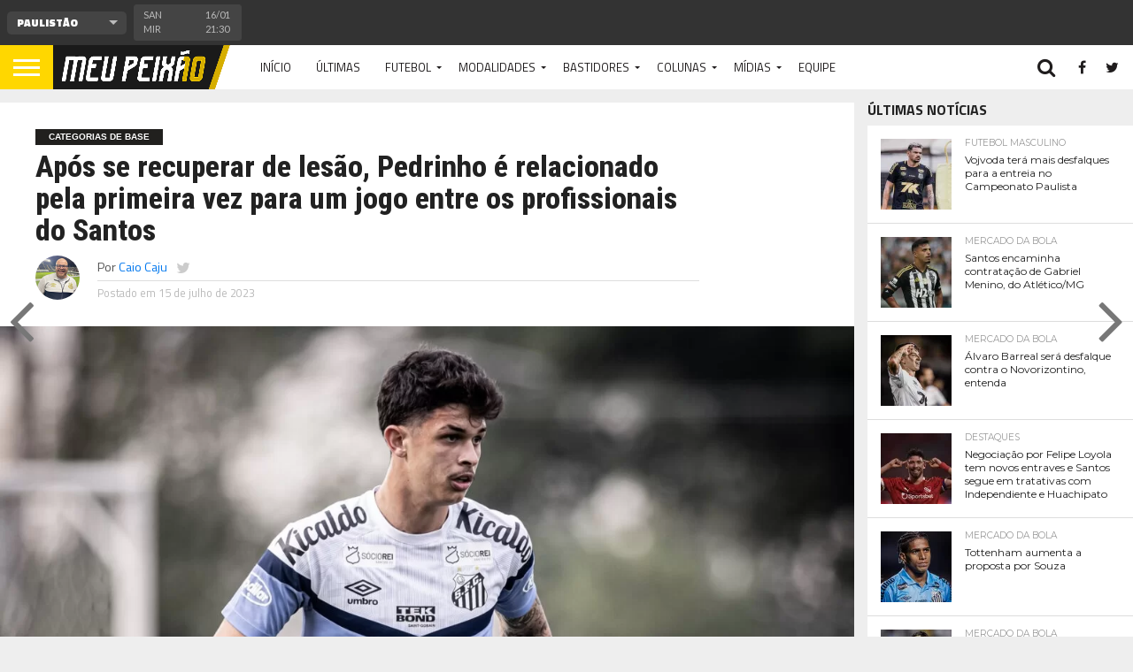

--- FILE ---
content_type: text/html; charset=UTF-8
request_url: https://meupeixao.com.br/2023/07/apos-se-recuperar-de-lesao-pedrinho-e-relacionado-pela-primeira-vez-para-um-jogo-entre-os-profissionais-do-santos/
body_size: 25490
content:
<!DOCTYPE html>
<html lang="pt-BR" prefix="og: https://ogp.me/ns#">
<head>
<meta charset="UTF-8" >
<meta name="viewport" id="viewport" content="width=device-width, initial-scale=1.0, maximum-scale=1.0, minimum-scale=1.0, user-scalable=no" />


<link rel="alternate" type="application/rss+xml" title="RSS 2.0" href="https://meupeixao.com.br/feed/" />
<link rel="alternate" type="text/xml" title="RSS .92" href="https://meupeixao.com.br/feed/rss/" />
<link rel="alternate" type="application/atom+xml" title="Atom 0.3" href="https://meupeixao.com.br/feed/atom/" />
<link rel="pingback" href="https://meupeixao.com.br/xmlrpc.php" />

<meta property="og:image" content="https://i0.wp.com/meupeixao.com.br/wp-content/uploads/2023/07/IMG_7947-1.jpeg?resize=1000%2C600&#038;ssl=1" />
<meta name="twitter:image" content="https://i0.wp.com/meupeixao.com.br/wp-content/uploads/2023/07/IMG_7947-1.jpeg?resize=1000%2C600&#038;ssl=1" />

<meta property="og:type" content="article" />
<meta property="og:description" content="O lateral-esquerdo Pedrinho Scaramussa, conhecido como Pedrinho, está relacionado pela primeira vez para um jogo do time profissional do Santos Futebol Clube. É uma grande conquista para o jovem de 21 anos que está recém-recuperado de lesão no tendão de Aquiles. Nascido em 2002, ele chegou ao Santos com apenas 10 anos e faz parte da [&hellip;]" />
<meta name="twitter:card" content="summary">
<meta name="twitter:url" content="https://meupeixao.com.br/2023/07/apos-se-recuperar-de-lesao-pedrinho-e-relacionado-pela-primeira-vez-para-um-jogo-entre-os-profissionais-do-santos/">
<meta name="twitter:title" content="Após se recuperar de lesão, Pedrinho é relacionado pela primeira vez para um jogo entre os profissionais do Santos">
<meta name="twitter:description" content="O lateral-esquerdo Pedrinho Scaramussa, conhecido como Pedrinho, está relacionado pela primeira vez para um jogo do time profissional do Santos Futebol Clube. É uma grande conquista para o jovem de 21 anos que está recém-recuperado de lesão no tendão de Aquiles. Nascido em 2002, ele chegou ao Santos com apenas 10 anos e faz parte da [&hellip;]">


<style id="jetpack-boost-critical-css">@media all{a,article,body,div,em,form,h1,h2,h3,header,html,i,iframe,img,li,nav,p,section,small,span,strong,time,ul{margin:0;padding:0;border:0;font-size:100%;vertical-align:baseline}article,header,nav,section{display:block}body{line-height:1}ul{list-style:none}}@media all{a,article,body,div,em,form,h1,h2,h3,header,html,i,iframe,img,li,nav,p,section,small,span,strong,time,ul{margin:0;padding:0;border:0;font-size:100%;vertical-align:baseline}article,header,nav,section{display:block}body{line-height:1}ul{list-style:none}html{overflow-x:hidden}body{color:#222;font-size:100%;-webkit-font-smoothing:antialiased;font-weight:400;line-height:100%;margin:0 auto;padding:0}h1,h2,h3,h3 a{-webkit-backface-visibility:hidden;color:#222}img{max-width:100%;height:auto;-webkit-backface-visibility:hidden}iframe{max-width:100%}a{font-weight:700;text-decoration:none}#site,#site-wrap{overflow:hidden;width:100%}.relative{position:relative}.left{float:left}.aligncenter{display:block;margin:0 auto}.mob-img{display:none}#fly-wrap{background:#444;overflow:hidden;position:fixed;top:0;bottom:0;left:0;-webkit-transform:translate3d(-370px,0,0);-moz-transform:translate3d(-370px,0,0);-ms-transform:translate3d(-370px,0,0);-o-transform:translate3d(-370px,0,0);transform:translate3d(-370px,0,0);width:370px;height:100%;z-index:10}.fly-wrap-out{float:right;margin-left:-40px;position:relative;width:100%;height:100%}.fly-wrap-in{margin-left:40px;position:relative;height:100%}.fly-side-wrap{background:#555;position:absolute;left:0;top:0;bottom:0;width:40px;height:100%}.fly-but-wrap{width:60px;height:50px}.fly-but-wrap span{background:#fff;display:block;position:absolute;left:15px;-webkit-transform:rotate(0);-moz-transform:rotate(0);-ms-transform:rotate(0);-o-transform:rotate(0);transform:rotate(0);width:30px;height:3px}.fly-but-wrap span:first-child{top:15.5px}.fly-but-wrap span:nth-child(2),.fly-but-wrap span:nth-child(3){top:23.5px}.fly-but-wrap span:nth-child(4){top:31.5px}ul.fly-bottom-soc{overflow:hidden;width:100%}ul.fly-bottom-soc li a{border-top:1px solid #444;color:#888;float:left;overflow:hidden;text-align:center;width:100%}ul.fly-bottom-soc li i{font-size:20px;padding:10px;width:20px}.fly-to-top{background:#333;-webkit-border-radius:5px;border-radius:5px;overflow:hidden;position:fixed;right:15px;bottom:0;width:50px;height:50px}.fly-to-top{-webkit-transform:translate3d(0,100px,0);-moz-transform:translate3d(0,100px,0);-ms-transform:translate3d(0,100px,0);-o-transform:translate3d(0,100px,0);transform:translate3d(0,100px,0)}.fly-to-top i{font-size:40px;line-height:100%;position:absolute;top:-3px;left:12.1px}span.to-top-text{font-family:lato,sans-serif;font-size:8px;font-weight:400;line-height:100%;position:absolute;bottom:11px;left:10.5px;text-transform:uppercase}.fly-to-top i,span.to-top-text{color:#fff}#fly-menu-wrap{overflow:hidden;position:absolute;top:0;left:0;width:100%;height:100%}nav.fly-nav-menu{-webkit-backface-visibility:hidden;backface-visibility:hidden;margin:15px 4.54545454545%0;overflow:hidden;position:absolute!important;width:90.9090909091%;height:87%}nav.fly-nav-menu ul{float:left;position:relative;width:100%}nav.fly-nav-menu ul li{border-top:1px solid #555;float:left;position:relative;width:100%}nav.fly-nav-menu ul li:first-child{border-top:none;margin-top:-14px}nav.fly-nav-menu ul li ul li:first-child{margin-top:0}nav.fly-nav-menu ul li a{color:#fff;display:inline-block;float:left;font-size:13px;font-weight:400;line-height:100%;padding:14px 0;text-transform:uppercase}nav.fly-nav-menu ul li.menu-item-has-children:after{content:"+";color:#777;font-family:open sans,serif;font-size:32px;font-weight:800;position:absolute;right:0;top:11px}nav.fly-nav-menu ul li ul.sub-menu{border-top:1px solid #555;display:none;float:left;padding-left:6.66666666666%;width:93.333333333%}.fly-fade{background:#000;opacity:0;width:100%;position:fixed;top:0;left:0}#head-main-wrap{width:100%}#head-main-top{width:100%;z-index:99999}#main-nav-wrap{float:left;position:relative;width:100%;height:50px;z-index:9999}#main-nav-cont{width:100%}.nav-logo-out{float:right;margin-left:-280px;width:100%}.nav-logo-in{margin-left:280px}.nav-left-wrap{width:280px}.nav-logo{line-height:0;padding-right:20px;width:200px}.nav-menu-out{float:left;margin-right:-123px;width:100%}.nav-menu-in{margin-right:123px}nav.main-menu-wrap{top:0;width:100%}nav.main-menu-wrap ul{float:left;width:1000%}nav.main-menu-wrap ul li{float:left;position:relative}nav.main-menu-wrap ul li a{float:left;font-size:13px;font-weight:400;line-height:100%;opacity:1;padding:18.5px 14px;position:relative;text-transform:uppercase}nav.main-menu-wrap ul li.menu-item-has-children ul.sub-menu li a:after,nav.main-menu-wrap ul li.menu-item-has-children ul.sub-menu li ul.sub-menu li a:after{border-style:none;border-width:medium;content:"";position:relative;top:auto;right:auto}nav.main-menu-wrap ul li.menu-item-has-children a:after{border-style:solid;border-width:3px 3px 0;content:"";position:absolute;top:23.5px;right:5px}nav.main-menu-wrap ul li.menu-item-has-children a{padding:18.5px 17px 18.5px 14px}nav.main-menu-wrap ul li ul.sub-menu{background:#fff;-webkit-box-shadow:-1px 2px 5px 0 rgba(0,0,0,.15);-moz-box-shadow:-1px 2px 5px 0 rgba(0,0,0,.15);-ms-box-shadow:-1px 2px 5px 0 rgba(0,0,0,.15);-o-box-shadow:-1px 2px 5px 0 rgba(0,0,0,.15);box-shadow:-1px 2px 5px 0 rgba(0,0,0,.15);position:absolute;top:50px;left:0;max-width:200px;-webkit-transform:translateY(-999px);-moz-transform:translateY(-999px);-ms-transform:translateY(-999px);-o-transform:translateY(-999px);transform:translateY(-999px);width:auto;z-index:-1}nav.main-menu-wrap ul li ul.sub-menu li{display:block;float:left;position:relative;width:100%}nav.main-menu-wrap ul li ul.sub-menu li a{background:#fff;border-top:1px solid rgba(0,0,0,.1);color:#333!important;font-size:12px;padding:12px 20px;text-transform:none;width:160px}nav.main-menu-wrap ul li ul.sub-menu li ul{display:none;position:absolute;top:0;left:200px;z-index:10}.nav-right-wrap{float:right;width:123px;height:50px}.nav-search-wrap{width:50px;height:50px}.search-fly-wrap{background:#fff;-webkit-border-bottom-left-radius:5px;-moz-border-bottom-left-radius:5px;-ms-border-bottom-left-radius:5px;-o-border-bottom-left-radius:5px;border-bottom-left-radius:5px;-webkit-border-bottom-right-radius:5px;-moz-border-bottom-right-radius:5px;-ms-border-bottom-right-radius:5px;-o-border-bottom-right-radius:5px;border-bottom-right-radius:5px;-webkit-box-shadow:0 2px 3px 0 rgba(0,0,0,.3);-moz-box-shadow:0 2px 3px 0 rgba(0,0,0,.3);-ms-box-shadow:0 2px 3px 0 rgba(0,0,0,.3);-o-box-shadow:0 2px 3px 0 rgba(0,0,0,.3);box-shadow:0 2px 3px 0 rgba(0,0,0,.3);display:none;overflow:hidden;padding:10px;position:absolute;top:50px;right:0;width:300px;height:32px}#searchform input{background:rgba(0,0,0,.05);border:0;color:#333;float:left;font-family:lato,sans-serif;font-size:.9rem;font-weight:400;line-height:100%;padding:2px 5%;width:90%;height:30px}#searchform #searchsubmit{border:none;float:left}span.nav-search-but,span.nav-soc-but{display:inline-block;float:left;padding:17px 11px}span.nav-search-but{padding:14px 15px}span.nav-search-but i,span.nav-soc-but i{font-size:16px;line-height:100%}span.nav-search-but i{font-size:22px}#score-wrap{-webkit-backface-visibility:hidden;background:#333;overflow:hidden;width:100%;height:51px;z-index:99999}.score-cont{width:100%}.score-out{float:right;margin-left:-151px;width:100%}.score-in{margin-left:151px}#score-menu-wrap{width:150px;height:51px}.score-nav-menu{float:left;margin:12.5px 5%;overflow:hidden;position:relative;width:90%;height:26px}.score-nav-menu:before{content:"";width:0;height:0;border-left:5px solid transparent;border-right:5px solid transparent;border-top:5px solid #bbb;position:absolute;top:10px;right:10px}.score-nav-menu .tabs{width:100%}.score-nav-menu select{background:#444;border:none;-webkit-border-radius:5px;-moz-border-radius:5px;-ms-border-radius:5px;-o-border-radius:5px;border-radius:5px;color:#fff;float:left;font-size:12px;font-weight:800;line-height:100%;outline:0;padding:0 8.33333333333%;-webkit-appearance:none!important;-moz-appearance:none!important;text-indent:.01px;text-overflow:"";width:83.33333333333%;height:26px}.score-nav-menu select option{background:#444;color:#fff;font:800 12px/100%"Open Sans",sans-serif;height:100%}.score-main{overflow:hidden;width:100%;height:51px}ul.score-list{width:100%;height:51px}ul.score-list li{background:#444;border:1px solid #444;-webkit-border-radius:3px;-moz-border-radius:3px;-ms-border-radius:3px;-o-border-radius:3px;border-radius:3px;float:left;margin:5px 2px 5px 0;padding:3px 10px 6px;width:130px;height:30px}.score-top{float:right;overflow:hidden;text-align:center;width:33%;height:30px}.score-bot{overflow:hidden;padding-right:7%;width:60%;height:30px}.score-bot p,.score-top p{color:#bbb;font-family:lato,sans-serif;font-size:11px;font-weight:400;line-height:150%}.score-bot-left{width:60%;height:30px}.es-carousel{float:left;position:relative;width:100%;height:51px}h2.mvp-logo-title{display:none}#body-main-wrap{padding-top:15px;width:100%}.body-main-out{float:none;margin:0 auto;width:100%;max-width:1400px}.body-main-in{width:100%}#body-main-cont{width:100%}.side-title-wrap{width:100%}.side-title-wrap{margin-bottom:10px}h3.side-list-title{color:#222;display:inline-block;font-size:1rem;font-weight:700;line-height:100%;position:relative;text-transform:uppercase}.side-list-wrap{background:#fff;width:100%}ul.side-list{width:100%}ul.side-list li{border-top:1px solid #ddd;float:left;padding:15px 5%;position:relative;width:90%}ul.side-list li:first-child{border-top:none}.side-list-out{float:right;margin-left:-95px;width:100%}.side-list-in{margin-left:95px}.side-list-img{background:#000;line-height:0;margin-right:15px;overflow:hidden;width:80px}.side-list-img img{opacity:.9;width:100%}.side-list-text{width:100%}.side-list-text p{float:left;font-size:.8rem;font-weight:400;line-height:130%;width:100%}span.side-list-cat{color:#999;float:left;font-family:montserrat,sans-serif;font-size:.65rem;font-weight:400;line-height:100%;margin-bottom:6px;text-transform:uppercase;width:100%}#post-main-wrap{width:100%}.post-wrap-out1{float:left;margin-right:-315px;position:relative;width:100%}.post-wrap-in1{margin-right:315px}#post-right-col{float:right;margin-left:15px;width:300px}#post-left-col{background:#fff;float:left;width:100%;z-index:10}article#post-area{border-bottom:1px solid #ddd;float:left;overflow:hidden;position:relative;width:100%;height:100%}#post-header{display:table;margin:30px auto;max-width:750px;padding:0 10%;width:80%}span.post-head-cat{clear:both;color:#fff;display:inline-block;float:left;font-family:helvetica,arial,sans-serif;font-size:.65rem;font-weight:700;line-height:100%;margin-bottom:7px;padding:4px 15px;text-transform:uppercase}h1.post-title{color:#222;font-size:2.6rem;font-weight:800;line-height:110%;text-transform:none;width:100%}#post-info-wrap{margin-top:10px;width:100%}.post-info-out{float:right;margin-left:-70px;position:relative;width:100%}.post-info-in{margin-left:70px}.post-info-img{margin-right:20px;overflow:hidden;width:50px;height:50px}.post-info-img img{-webkit-border-radius:50%;-moz-border-radius:50%;-ms-border-radius:50%;-o-border-radius:50%;border-radius:50%;line-height:0}.post-info-right{font-weight:400;line-height:100%;margin-top:5px;width:100%}.post-info-name{border-bottom:1px solid #ddd;color:#555;font-size:.9rem;margin-bottom:5px;padding-bottom:5px;width:100%}.post-info-name span{float:left}.post-info-name a{font-weight:400}span.author-name{margin-left:3px}span.author-twitter{font-size:17px;line-height:100%;margin-left:10px}span.author-twitter a{color:#ccc}.post-info-date{color:#bbb;font-size:.8rem}#post-feat-img{line-height:0;overflow:hidden;width:100%;max-height:500px}#post-feat-img img{line-height:0;width:100%}.post-feat-text{background-image:-moz-linear-gradient(to bottom,rgba(0,0,0,0)0,rgba(0,0,0,.4) 50%,rgba(0,0,0,.6) 100%);background-image:-ms-linear-gradient(to bottom,rgba(0,0,0,0)0,rgba(0,0,0,.4) 50%,rgba(0,0,0,.6) 100%);background-image:-o-linear-gradient(to bottom,rgba(0,0,0,0)0,rgba(0,0,0,.4) 50%,rgba(0,0,0,.6) 100%);background-image:-webkit-linear-gradient(to bottom,rgba(0,0,0,0)0,rgba(0,0,0,.4) 50%,rgba(0,0,0,.6) 100%);background-image:-webkit-gradient(linear,center top,center bottom,from(rgba(0,0,0,0)),to(rgba(0,0,0,.6)));background-image:linear-gradient(to bottom,rgba(0,0,0,0)0,rgba(0,0,0,.4) 50%,rgba(0,0,0,.6) 100%);padding:40px 1.9550342131% 20px;position:absolute;left:0;bottom:0;width:96.0899315738%}span.feat-caption{color:#ddd;font-size:.65rem;font-weight:400;line-height:120%;position:absolute;right:10px;bottom:10px;text-align:right;text-transform:uppercase;width:30%}#content-area{float:left;padding:30px 2.93255131965%;position:relative;width:94.1348973607%}.post-cont-out{float:left;margin-right:-330px;position:relative;width:100%}.post-cont-in{margin-right:330px}#content-main{width:100%}.social-sharing-top{float:left;position:relative;text-align:center;width:100%}.social-sharing-top{margin-bottom:30px}.social-sharing-bot span,.social-sharing-top span{display:inline-block;overflow:hidden;vertical-align:top}.email-but,.fb-but1,.pinterest-but1,.twitter-but1,.whatsapp-but1{height:26px}.social-sharing-bot i,.social-sharing-top i{color:#fff;font-size:14px;padding:6px 0;line-height:100%}.email-share,.facebook-share,.pinterest-share,.social-comments,.twitter-share,.whatsapp-share{border-radius:3px;display:inline-block;margin-left:.1%;text-align:center;vertical-align:top;width:15.6%;max-width:200px;height:26px}.whatsapp-share{display:none}.social-sharing-top a:first-child div{margin-left:0}span.social-text,span.social-text-com{color:#fff;font-family:montserrat,sans-serif;font-size:10px;font-weight:400;line-height:100%;padding:8px 0 8px 10px;text-transform:uppercase}.facebook-share{background:#3e64ad}.twitter-share{background:#6aadd1}.pinterest-share{background:#de010d}.email-share{background:#aaa}.whatsapp-share{background:#6cd94e}.social-comments{border:1px solid #bbb;background:#fff;overflow:hidden;height:24px}.social-comments i{color:#bbb;font-size:14px;padding:4px 0 6px;line-height:100%;position:relative;vertical-align:top}span.social-text-com{color:#999;display:inline-block;padding:0}.social-comments span.social-text-com{color:#999;display:inline-block;font-weight:700;position:relative;padding:7px 0 7px 5px;vertical-align:top;z-index:1}#content-main p{color:#222;display:block;font-size:1rem;font-weight:400;line-height:155%;margin-bottom:20px}.wp-caption{color:#777;font-size:.8rem;margin-top:5px;margin-bottom:30px;max-width:100%;text-align:left}.posts-nav-link{display:none}#content-main h3{font-weight:700;line-height:120%;margin:10px 0;overflow:hidden;text-transform:uppercase;width:100%}#content-main h3{font-size:1.2rem}#next-post-wrap,#prev-post-wrap{margin-top:-40px;position:fixed;top:50%;width:55px;height:80px;z-index:4000}#prev-post-wrap{left:0}#next-post-wrap{right:0;text-align:right}#next-post-arrow,#prev-post-arrow{color:#777;font-size:80px;line-height:100%}#prev-post-arrow{margin-left:10px}#next-post-arrow{margin-right:10px}.prev-next-text{position:absolute;top:0}.prev-next-text a{color:#fff;float:left;font-size:.95rem;font-weight:400;line-height:130%;padding:15px;width:280px}#prev-post-wrap .prev-next-text{left:-9999px}#next-post-wrap .prev-next-text{right:-9999px;text-align:left}.mvp-related-img img{opacity:.9;width:100%}.mvp-org-logo,.mvp-org-wrap{display:none}#comments{display:none;float:left;font-size:.8rem;line-height:120%;margin-top:30px;overflow:hidden;width:100%}#cancel-comment-reply-link{clear:both;color:#fff;font:700 10px/100%"Lato",sans-serif;padding:5px 10px;text-transform:uppercase}#cancel-comment-reply-link{background:#999;float:left;margin:0 0 10px 20px}#respond{clear:both;position:relative}#respond form{float:left;padding-bottom:20px;width:100%}h3#reply-title{color:#fff;font:700 14px/100%"Oswald",sans-serif;margin-bottom:10px;padding:5px 10px;text-shadow:1px 1px 0#000;text-transform:uppercase}h3#reply-title{display:none}}@media all{@media screen and (min-width:1601px){#body-main-wrap{display:table;float:none;margin:0 auto;position:relative;top:auto;bottom:auto;left:auto;right:auto;width:1600px}}@media screen and (max-width:1500px) and (min-width:1400px){span.social-text{display:none}#content-area,.post-feat-text{padding:30px 3.45622119816%;width:93.0875576037%}.post-feat-text{padding-top:40px;padding-bottom:20px}.social-comments i{width:100%}span.social-text-com{margin-right:0;width:100%}}@media screen and (max-width:1399px) and (min-width:1250px){span.social-text{display:none}.side-list-text p{font-size:.75rem}#post-header{display:block;float:left;margin:30px 4.1782729805%;padding:0;width:91.643454039%}h1.post-title{font-size:2.1rem}#content-area,.post-feat-text{padding:30px 4.1782729805%;width:91.643454039%}.post-feat-text{padding-top:40px;padding-bottom:20px}.social-comments i{width:100%}span.social-text-com{margin-right:0;width:100%}}@media screen and (max-width:1249px) and (min-width:1100px){#prev-next-wrap,span.social-text,span.social-text-com{display:none}.body-main-out{margin-left:-30px;right:15px}.body-main-in{margin-left:30px}.side-list-text p{font-size:.75rem}#post-header{display:block;float:left;margin:30px 4.1782729805%;padding:0;width:91.643454039%;max-width:none}h1.post-title{font-size:2.1rem}#content-area,.post-feat-text{padding:30px 4.06504065041%;width:91.8699186992%}.post-feat-text{padding-top:40px;padding-bottom:20px}.social-comments i{width:100%}span.social-text-com{margin-right:0;width:100%}}@media screen and (max-width:1099px) and (min-width:1004px){#prev-next-wrap{display:none}.body-main-out{margin-left:-30px;right:15px}.body-main-in{margin-left:30px}#post-header{display:block;float:left;margin:30px 4.67289719626%;padding:0;width:90.6542056075%}h1.post-title{font-size:2rem}#content-area,.post-feat-text{padding:30px 4.67289719626%;width:90.6542056075%}.post-feat-text{padding-top:40px;padding-bottom:20px}.post-cont-in,.post-cont-out{margin-right:0}.social-comments i{width:100%}span.social-text-com{margin-right:0;width:100%}}@media screen and (max-width:1003px) and (min-width:900px){#prev-next-wrap,.fly-to-top,nav.main-menu-wrap,span.social-text{display:none}.body-main-out{margin-left:-20px;right:10px}.body-main-in{margin-left:20px}ul.side-list li{padding:15px 2.33644859813%;width:95.3271028037%}.side-list-text p{font-size:1rem;line-height:120%}#content-area,.post-feat-text{padding:30px 3.47624565469%;width:93.0475086906%}.post-feat-text{padding-top:40px;padding-bottom:20px}.post-wrap-in1,.post-wrap-out1{margin-right:0}.social-comments i{width:100%}span.social-text-com{margin-right:0;width:100%}#post-right-col{margin:15px 0 0;width:100%}.nav-logo-out{margin-left:-280px!important}.nav-logo-in{margin-left:280px!important}.nav-left-wrap{width:280px!important}}@media screen and (max-width:899px) and (min-width:768px){#prev-next-wrap,.fly-to-top,nav.main-menu-wrap,span.social-text{display:none}.body-main-out{margin-left:-20px;right:10px}.body-main-in{margin-left:20px}ul.side-list li{padding:15px 3.60576923077%;width:92.7884615385%}#post-right-col ul.side-list li{padding:15px 2.05198358413%;width:95.8960328317%}.side-list-text p{font-size:1rem;line-height:120%}.post-wrap-in1,.post-wrap-out1{margin-right:0}#post-header{display:block;float:left;margin:30px 4.10396716826%;padding:0;width:91.7920656635%}#content-area,.post-feat-text{padding:30px 4.10396716826%;width:91.7920656635%}.post-feat-text{padding-top:40px;padding-bottom:20px}.social-comments i{width:100%}span.social-text-com{margin-right:0;width:100%}#post-right-col{margin:20px 0 0;width:100%}.nav-logo-out{margin-left:-280px!important}.nav-logo-in{margin-left:280px!important}.nav-left-wrap{width:280px!important}}@media screen and (max-width:767px) and (min-width:660px){#prev-next-wrap,.fly-to-top,.side-title-wrap,nav.main-menu-wrap{display:none}.body-main-in,.body-main-out{margin-left:0;right:auto}#post-right-col{margin:0 2.33281493002%;width:95.33437014%}#post-right-col{margin-top:15px}#post-right-col .side-title-wrap{display:block!important}ul.side-list li{padding:15px 2.33644859813%;width:95.3271028037%}.side-list-text p{font-size:1rem;line-height:120%}.post-wrap-in1,.post-wrap-out1{margin-right:0}#post-header{display:block;float:left;margin:30px 4.66562986003%;padding:0;width:90.6687402799%}h1.post-title{font-size:1.9rem}.post-cont-in,.post-cont-out{margin-right:0}#content-area,.post-feat-text{padding:30px 4.66562986003%;width:90.6687402799%}.post-feat-text{padding-top:40px;padding-bottom:20px}.social-comments i{width:100%}span.social-text-com{margin-right:0;width:100%}.nav-logo-out{margin-left:-280px!important}.nav-logo-in{margin-left:280px!important}.nav-left-wrap{width:280px!important}.whatsapp-share{display:inline-block}.email-share,.facebook-share,.pinterest-share,.social-comments,.twitter-share,.whatsapp-share{width:13%}}@media screen and (max-width:659px) and (min-width:600px){#prev-next-wrap,.fly-to-top,.side-title-wrap,nav.main-menu-wrap,span.social-text{display:none}.body-main-in,.body-main-out{margin-left:0;right:auto}#post-right-col{margin:0 2.33281493002%;width:95.33437014%}#post-right-col{margin-top:15px}#post-right-col .side-title-wrap{display:block!important}ul.side-list li{padding:15px 2.69784172662%;width:94.6043165468%}.side-list-text p{font-size:1rem;line-height:120%}.post-wrap-in1,.post-wrap-out1{margin-right:0}#post-header{display:block;float:left;margin:30px 5.14579759863%;padding:0;width:89.7084048027%}h1.post-title{font-size:1.9rem}.post-cont-in,.post-cont-out{margin-right:0}#content-area,.post-feat-text{padding:30px 5.14579759863%;width:89.7084048027%}.post-feat-text{padding-top:40px;padding-bottom:20px}.social-comments i{width:100%}span.social-text-com{margin-right:0;width:100%}.nav-logo-out{margin-left:-280px!important}.nav-logo-in{margin-left:280px!important}.nav-left-wrap{width:280px!important}.whatsapp-share{display:inline-block}.email-share,.facebook-share,.pinterest-share,.social-comments,.twitter-share,.whatsapp-share{width:13%}}@media screen and (max-width:599px) and (min-width:480px){#prev-next-wrap,#score-wrap,.fly-fade,.fly-to-top,.side-title-wrap,nav.main-menu-wrap,span.social-text{display:none}#score-wrap{height:0}.search-fly-wrap{padding:10px}#fly-wrap{-webkit-transform:translate3d(0,0,0);-moz-transform:translate3d(0,0,0);-ms-transform:translate3d(0,0,0);-o-transform:translate3d(0,0,0);transform:translate3d(0,0,0);top:50px;width:0;z-index:auto}#body-main-wrap{background:#eee;padding-top:10px;z-index:100}.body-main-in,.body-main-out{margin-left:0;right:auto}#post-right-col{margin:0 2.15982721382%;width:95.6803455724%}#post-right-col{margin-top:10px}#post-right-col .side-title-wrap{display:block!important}ul.side-list li{padding:15px 3.38600451467%;width:93.2279909707%}.side-list-text p{font-size:1rem;line-height:130%}h3.side-list-title{font-size:1rem}.post-wrap-in1,.post-wrap-out1{margin-right:0}#post-header{display:block;float:left;margin:30px 4.31965442765% 20px;padding:0;width:91.3606911447%}h1.post-title{font-size:1.9rem}.post-cont-in,.post-cont-out{margin-right:0}#content-area{padding:30px 4.31965442765% 20px;width:91.3606911447%}.post-feat-text{padding-bottom:0}.social-comments i{width:100%}span.social-text-com{margin-right:0;width:100%}ul.side-list li:first-child{padding-top:15px}#main-nav-wrap{-webkit-box-shadow:0 2px 3px 0 rgba(0,0,0,.3);-moz-box-shadow:0 2px 3px 0 rgba(0,0,0,.3);-ms-box-shadow:0 2px 3px 0 rgba(0,0,0,.3);-o-box-shadow:0 2px 3px 0 rgba(0,0,0,.3);box-shadow:0 2px 3px 0 rgba(0,0,0,.3)}.nav-logo-out{margin-left:-280px!important}.nav-logo-in{margin-left:280px!important}.nav-left-wrap{width:280px!important}.whatsapp-share{display:inline-block}.email-share,.facebook-share,.pinterest-share,.social-comments,.twitter-share,.whatsapp-share{width:13%}}@media screen and (max-width:479px){#prev-next-wrap,#score-wrap,.fly-fade,.fly-to-top,.nav-right-wrap a,.reg-img,.side-title-wrap,nav.main-menu-wrap,span.social-text{display:none}#score-wrap{height:0}.mob-img{display:block}.nav-right-wrap{width:50px}.search-fly-wrap{padding:10px}#fly-wrap{-webkit-transform:translate3d(0,0,0);-moz-transform:translate3d(0,0,0);-ms-transform:translate3d(0,0,0);-o-transform:translate3d(0,0,0);transform:translate3d(0,0,0);top:50px;width:0;z-index:auto}#body-main-wrap{background:#fff;padding-top:0;z-index:100}#post-main-wrap{z-index:100}.body-main-in,.body-main-out{margin-left:0;right:auto}#post-right-col{float:left;width:100%}#post-right-col{margin-left:0;margin-top:10px}#post-right-col .side-title-wrap{display:block!important}#post-right-col .side-title-wrap{margin:5px 0 0}#post-right-col h3.side-list-title{margin-left:15px}ul.side-list li{padding:15px 4.37317784257%;width:91.2536443149%}.post-cont-in,.post-cont-out,.post-wrap-in1,.post-wrap-out1{margin-right:0}h3.side-list-title{font-size:1rem}.side-list-text p{font-size:.9rem;line-height:130%}.post-wrap-in1,.post-wrap-out1{margin-right:0}#post-header{display:block;float:left;margin:30px 4.37317784257% 15px;padding:0;width:91.2536443149%}h1.post-title{font-size:1.7rem}.post-feat-text{padding-bottom:0}span.feat-caption{font-size:.5rem;right:5px;bottom:5px;width:80%}#content-area{padding:15px 4.37317784257%;width:91.2536443149%}.social-sharing-top{margin-bottom:20px}.email-share,.facebook-share,.pinterest-share,.social-comments,.twitter-share{width:14.5%}.social-comments i{width:100%}span.social-text-com{margin-right:0;width:100%}#post-right-col{border-bottom:1px solid #ddd}ul.side-list li:first-child{padding-top:15px}#main-nav-wrap{-webkit-box-shadow:0 2px 3px 0 rgba(0,0,0,.3);-moz-box-shadow:0 2px 3px 0 rgba(0,0,0,.3);-ms-box-shadow:0 2px 3px 0 rgba(0,0,0,.3);-o-box-shadow:0 2px 3px 0 rgba(0,0,0,.3);box-shadow:0 2px 3px 0 rgba(0,0,0,.3)}.nav-logo-out{margin-left:-280px!important}.nav-logo-in{margin-left:280px!important}.nav-left-wrap{width:280px!important}.whatsapp-share{display:inline-block}.email-share,.facebook-share,.pinterest-share,.social-comments,.twitter-share,.whatsapp-share{width:11%}}}ul{box-sizing:border-box}.aligncenter{clear:both}html :where(img[class*=wp-image-]){height:auto;max-width:100%}.fa{display:inline-block;font:normal normal normal 14px/1 FontAwesome;font-size:inherit;text-rendering:auto;-webkit-font-smoothing:antialiased;-moz-osx-font-smoothing:grayscale}.fa-search:before{content:""}.fa-facebook-square:before{content:""}.fa-twitter:before{content:""}.fa-facebook:before{content:""}.fa-rss:before{content:""}.fa-envelope:before{content:""}.fa-angle-left:before{content:""}.fa-angle-right:before{content:""}.fa-angle-up:before{content:""}.fa-youtube-play:before{content:""}.fa-instagram:before{content:""}.fa-pinterest-p:before{content:""}.fa-whatsapp:before{content:""}.fa-commenting:before{content:""}#jp-relatedposts{clear:both;display:none;margin:1em 0;padding-top:1em;position:relative}.jp-relatedposts:after{clear:both;content:"";display:block}#jp-relatedposts h3.jp-relatedposts-headline{display:inline-block;float:left;font-family:inherit;font-size:9pt;font-weight:700;margin:0 0 1em}#jp-relatedposts h3.jp-relatedposts-headline em:before{border-top:1px solid #dcdcde;border-top:1px solid rgba(0,0,0,.2);content:"";display:block;margin-bottom:1em;min-width:30px;width:100%}#jp-relatedposts h3.jp-relatedposts-headline em{font-style:normal;font-weight:700}</style>	<style>img:is([sizes="auto" i], [sizes^="auto," i]) { contain-intrinsic-size: 3000px 1500px }</style>
	
<!-- Otimização dos mecanismos de pesquisa pelo Rank Math PRO - https://rankmath.com/ -->
<title>Após se recuperar de lesão, Pedrinho é relacionado pela primeira vez para um jogo entre os profissionais do Santos | Meu Peixão</title>
<meta name="description" content="O lateral-esquerdo Pedrinho Scaramussa, conhecido como Pedrinho, está relacionado pela primeira vez para um jogo do time profissional do Santos Futebol Clube."/>
<meta name="robots" content="follow, index, max-snippet:-1, max-video-preview:-1, max-image-preview:large"/>
<link rel="canonical" href="https://meupeixao.com.br/2023/07/apos-se-recuperar-de-lesao-pedrinho-e-relacionado-pela-primeira-vez-para-um-jogo-entre-os-profissionais-do-santos/" />
<meta property="og:locale" content="pt_BR" />
<meta property="og:type" content="article" />
<meta property="og:title" content="Após se recuperar de lesão, Pedrinho é relacionado pela primeira vez para um jogo entre os profissionais do Santos | Meu Peixão" />
<meta property="og:description" content="O lateral-esquerdo Pedrinho Scaramussa, conhecido como Pedrinho, está relacionado pela primeira vez para um jogo do time profissional do Santos Futebol Clube." />
<meta property="og:url" content="https://meupeixao.com.br/2023/07/apos-se-recuperar-de-lesao-pedrinho-e-relacionado-pela-primeira-vez-para-um-jogo-entre-os-profissionais-do-santos/" />
<meta property="og:site_name" content="Meu Peixão" />
<meta property="article:publisher" content="https://www.facebook.com/portalMeuPeixao/" />
<meta property="article:author" content="https://www.facebook.com/portalMeuPeixao/" />
<meta property="article:section" content="Categorias de Base" />
<meta property="og:updated_time" content="2023-07-15T14:23:06-03:00" />
<meta property="og:image" content="https://i0.wp.com/meupeixao.com.br/wp-content/uploads/2023/07/IMG_7947-1.jpeg" />
<meta property="og:image:secure_url" content="https://i0.wp.com/meupeixao.com.br/wp-content/uploads/2023/07/IMG_7947-1.jpeg" />
<meta property="og:image:width" content="1200" />
<meta property="og:image:height" content="779" />
<meta property="og:image:alt" content="Pedrinho" />
<meta property="og:image:type" content="image/jpeg" />
<meta property="article:published_time" content="2023-07-15T14:19:23-03:00" />
<meta property="article:modified_time" content="2023-07-15T14:23:06-03:00" />
<meta name="twitter:card" content="summary_large_image" />
<meta name="twitter:title" content="Após se recuperar de lesão, Pedrinho é relacionado pela primeira vez para um jogo entre os profissionais do Santos | Meu Peixão" />
<meta name="twitter:description" content="O lateral-esquerdo Pedrinho Scaramussa, conhecido como Pedrinho, está relacionado pela primeira vez para um jogo do time profissional do Santos Futebol Clube." />
<meta name="twitter:site" content="@PortalMeuPeixao" />
<meta name="twitter:creator" content="@_caiotiago" />
<meta name="twitter:image" content="https://i0.wp.com/meupeixao.com.br/wp-content/uploads/2023/07/IMG_7947-1.jpeg" />
<meta name="twitter:label1" content="Escrito por" />
<meta name="twitter:data1" content="Caio Caju" />
<meta name="twitter:label2" content="Tempo para leitura" />
<meta name="twitter:data2" content="Menos de um minuto" />
<script type="application/ld+json" class="rank-math-schema-pro">{"@context":"https://schema.org","@graph":[{"@type":["NewsMediaOrganization","Organization"],"@id":"https://meupeixao.com.br/#organization","name":"Meu Peix\u00e3o","url":"https://meupeixao.com.br","sameAs":["https://www.facebook.com/portalMeuPeixao/","https://twitter.com/PortalMeuPeixao"],"logo":{"@type":"ImageObject","@id":"https://meupeixao.com.br/#logo","url":"https://meupeixao.com.br/wp-content/uploads/2021/02/logo-transparente-01.png","contentUrl":"https://meupeixao.com.br/wp-content/uploads/2021/02/logo-transparente-01.png","caption":"Meu Peix\u00e3o","inLanguage":"pt-BR","width":"1797","height":"458"}},{"@type":"WebSite","@id":"https://meupeixao.com.br/#website","url":"https://meupeixao.com.br","name":"Meu Peix\u00e3o","publisher":{"@id":"https://meupeixao.com.br/#organization"},"inLanguage":"pt-BR"},{"@type":"ImageObject","@id":"https://i0.wp.com/meupeixao.com.br/wp-content/uploads/2023/07/IMG_7947-1.jpeg?fit=1200%2C779&amp;ssl=1","url":"https://i0.wp.com/meupeixao.com.br/wp-content/uploads/2023/07/IMG_7947-1.jpeg?fit=1200%2C779&amp;ssl=1","width":"1200","height":"779","inLanguage":"pt-BR"},{"@type":"WebPage","@id":"https://meupeixao.com.br/2023/07/apos-se-recuperar-de-lesao-pedrinho-e-relacionado-pela-primeira-vez-para-um-jogo-entre-os-profissionais-do-santos/#webpage","url":"https://meupeixao.com.br/2023/07/apos-se-recuperar-de-lesao-pedrinho-e-relacionado-pela-primeira-vez-para-um-jogo-entre-os-profissionais-do-santos/","name":"Ap\u00f3s se recuperar de les\u00e3o, Pedrinho \u00e9 relacionado pela primeira vez para um jogo entre os profissionais do Santos | Meu Peix\u00e3o","datePublished":"2023-07-15T14:19:23-03:00","dateModified":"2023-07-15T14:23:06-03:00","isPartOf":{"@id":"https://meupeixao.com.br/#website"},"primaryImageOfPage":{"@id":"https://i0.wp.com/meupeixao.com.br/wp-content/uploads/2023/07/IMG_7947-1.jpeg?fit=1200%2C779&amp;ssl=1"},"inLanguage":"pt-BR"},{"@type":"Person","@id":"https://meupeixao.com.br/autor/caio-caju/","name":"Caio Caju","url":"https://meupeixao.com.br/autor/caio-caju/","image":{"@type":"ImageObject","@id":"https://secure.gravatar.com/avatar/81aeccefbcd6d72b947d431b65a72042f483e6f8f23f60d30228b666ed860c18?s=96&amp;d=mm&amp;r=g","url":"https://secure.gravatar.com/avatar/81aeccefbcd6d72b947d431b65a72042f483e6f8f23f60d30228b666ed860c18?s=96&amp;d=mm&amp;r=g","caption":"Caio Caju","inLanguage":"pt-BR"},"sameAs":["https://twitter.com/twitter.com/_caiotiago"],"worksFor":{"@id":"https://meupeixao.com.br/#organization"}},{"@type":"BlogPosting","headline":"Ap\u00f3s se recuperar de les\u00e3o, Pedrinho \u00e9 relacionado pela primeira vez para um jogo entre os profissionais do","keywords":"Pedrinho","datePublished":"2023-07-15T14:19:23-03:00","dateModified":"2023-07-15T14:23:06-03:00","articleSection":"Categorias de Base, Futebol, Futebol Masculino, Meninos da Vila","author":{"@id":"https://meupeixao.com.br/autor/caio-caju/","name":"Caio Caju"},"publisher":{"@id":"https://meupeixao.com.br/#organization"},"description":"O lateral-esquerdo Pedrinho Scaramussa, conhecido como Pedrinho, est\u00e1 relacionado pela primeira vez para um jogo do time profissional do Santos Futebol Clube.","name":"Ap\u00f3s se recuperar de les\u00e3o, Pedrinho \u00e9 relacionado pela primeira vez para um jogo entre os profissionais do","@id":"https://meupeixao.com.br/2023/07/apos-se-recuperar-de-lesao-pedrinho-e-relacionado-pela-primeira-vez-para-um-jogo-entre-os-profissionais-do-santos/#richSnippet","isPartOf":{"@id":"https://meupeixao.com.br/2023/07/apos-se-recuperar-de-lesao-pedrinho-e-relacionado-pela-primeira-vez-para-um-jogo-entre-os-profissionais-do-santos/#webpage"},"image":{"@id":"https://i0.wp.com/meupeixao.com.br/wp-content/uploads/2023/07/IMG_7947-1.jpeg?fit=1200%2C779&amp;ssl=1"},"inLanguage":"pt-BR","mainEntityOfPage":{"@id":"https://meupeixao.com.br/2023/07/apos-se-recuperar-de-lesao-pedrinho-e-relacionado-pela-primeira-vez-para-um-jogo-entre-os-profissionais-do-santos/#webpage"}}]}</script>
<!-- /Plugin de SEO Rank Math para WordPress -->

<link rel='dns-prefetch' href='//www.googletagmanager.com' />
<link rel='dns-prefetch' href='//stats.wp.com' />
<link rel='dns-prefetch' href='//netdna.bootstrapcdn.com' />
<link rel='dns-prefetch' href='//fonts.googleapis.com' />
<link rel='dns-prefetch' href='//jetpack.wordpress.com' />
<link rel='dns-prefetch' href='//s0.wp.com' />
<link rel='dns-prefetch' href='//public-api.wordpress.com' />
<link rel='dns-prefetch' href='//0.gravatar.com' />
<link rel='dns-prefetch' href='//1.gravatar.com' />
<link rel='dns-prefetch' href='//2.gravatar.com' />
<link rel='dns-prefetch' href='//widgets.wp.com' />
<link rel='preconnect' href='//i0.wp.com' />
<link rel='preconnect' href='//c0.wp.com' />
<link rel="alternate" type="application/rss+xml" title="Feed para Meu Peixão &raquo;" href="https://meupeixao.com.br/feed/" />
<link rel="alternate" type="application/rss+xml" title="Feed de comentários para Meu Peixão &raquo;" href="https://meupeixao.com.br/comments/feed/" />
<link rel="alternate" type="application/rss+xml" title="Feed de comentários para Meu Peixão &raquo; Após se recuperar de lesão, Pedrinho é relacionado pela primeira vez para um jogo entre os profissionais do Santos" href="https://meupeixao.com.br/2023/07/apos-se-recuperar-de-lesao-pedrinho-e-relacionado-pela-primeira-vez-para-um-jogo-entre-os-profissionais-do-santos/feed/" />
<script type="text/javascript">
/* <![CDATA[ */
window._wpemojiSettings = {"baseUrl":"https:\/\/s.w.org\/images\/core\/emoji\/16.0.1\/72x72\/","ext":".png","svgUrl":"https:\/\/s.w.org\/images\/core\/emoji\/16.0.1\/svg\/","svgExt":".svg","source":{"concatemoji":"https:\/\/meupeixao.com.br\/wp-includes\/js\/wp-emoji-release.min.js?ver=6.8.3"}};
/*! This file is auto-generated */
!function(s,n){var o,i,e;function c(e){try{var t={supportTests:e,timestamp:(new Date).valueOf()};sessionStorage.setItem(o,JSON.stringify(t))}catch(e){}}function p(e,t,n){e.clearRect(0,0,e.canvas.width,e.canvas.height),e.fillText(t,0,0);var t=new Uint32Array(e.getImageData(0,0,e.canvas.width,e.canvas.height).data),a=(e.clearRect(0,0,e.canvas.width,e.canvas.height),e.fillText(n,0,0),new Uint32Array(e.getImageData(0,0,e.canvas.width,e.canvas.height).data));return t.every(function(e,t){return e===a[t]})}function u(e,t){e.clearRect(0,0,e.canvas.width,e.canvas.height),e.fillText(t,0,0);for(var n=e.getImageData(16,16,1,1),a=0;a<n.data.length;a++)if(0!==n.data[a])return!1;return!0}function f(e,t,n,a){switch(t){case"flag":return n(e,"\ud83c\udff3\ufe0f\u200d\u26a7\ufe0f","\ud83c\udff3\ufe0f\u200b\u26a7\ufe0f")?!1:!n(e,"\ud83c\udde8\ud83c\uddf6","\ud83c\udde8\u200b\ud83c\uddf6")&&!n(e,"\ud83c\udff4\udb40\udc67\udb40\udc62\udb40\udc65\udb40\udc6e\udb40\udc67\udb40\udc7f","\ud83c\udff4\u200b\udb40\udc67\u200b\udb40\udc62\u200b\udb40\udc65\u200b\udb40\udc6e\u200b\udb40\udc67\u200b\udb40\udc7f");case"emoji":return!a(e,"\ud83e\udedf")}return!1}function g(e,t,n,a){var r="undefined"!=typeof WorkerGlobalScope&&self instanceof WorkerGlobalScope?new OffscreenCanvas(300,150):s.createElement("canvas"),o=r.getContext("2d",{willReadFrequently:!0}),i=(o.textBaseline="top",o.font="600 32px Arial",{});return e.forEach(function(e){i[e]=t(o,e,n,a)}),i}function t(e){var t=s.createElement("script");t.src=e,t.defer=!0,s.head.appendChild(t)}"undefined"!=typeof Promise&&(o="wpEmojiSettingsSupports",i=["flag","emoji"],n.supports={everything:!0,everythingExceptFlag:!0},e=new Promise(function(e){s.addEventListener("DOMContentLoaded",e,{once:!0})}),new Promise(function(t){var n=function(){try{var e=JSON.parse(sessionStorage.getItem(o));if("object"==typeof e&&"number"==typeof e.timestamp&&(new Date).valueOf()<e.timestamp+604800&&"object"==typeof e.supportTests)return e.supportTests}catch(e){}return null}();if(!n){if("undefined"!=typeof Worker&&"undefined"!=typeof OffscreenCanvas&&"undefined"!=typeof URL&&URL.createObjectURL&&"undefined"!=typeof Blob)try{var e="postMessage("+g.toString()+"("+[JSON.stringify(i),f.toString(),p.toString(),u.toString()].join(",")+"));",a=new Blob([e],{type:"text/javascript"}),r=new Worker(URL.createObjectURL(a),{name:"wpTestEmojiSupports"});return void(r.onmessage=function(e){c(n=e.data),r.terminate(),t(n)})}catch(e){}c(n=g(i,f,p,u))}t(n)}).then(function(e){for(var t in e)n.supports[t]=e[t],n.supports.everything=n.supports.everything&&n.supports[t],"flag"!==t&&(n.supports.everythingExceptFlag=n.supports.everythingExceptFlag&&n.supports[t]);n.supports.everythingExceptFlag=n.supports.everythingExceptFlag&&!n.supports.flag,n.DOMReady=!1,n.readyCallback=function(){n.DOMReady=!0}}).then(function(){return e}).then(function(){var e;n.supports.everything||(n.readyCallback(),(e=n.source||{}).concatemoji?t(e.concatemoji):e.wpemoji&&e.twemoji&&(t(e.twemoji),t(e.wpemoji)))}))}((window,document),window._wpemojiSettings);
/* ]]> */
</script>
<noscript><link rel='stylesheet' id='tsvg-block-css-css' href='https://meupeixao.com.br/wp-content/plugins/gallery-videos/admin/css/tsvg-block.css?ver=2.4.4' type='text/css' media='all' />
</noscript><link rel='stylesheet' id='tsvg-block-css-css' href='https://meupeixao.com.br/wp-content/plugins/gallery-videos/admin/css/tsvg-block.css?ver=2.4.4' type='text/css' media="not all" data-media="all" onload="this.media=this.dataset.media; delete this.dataset.media; this.removeAttribute( 'onload' );" />
<noscript><link rel='stylesheet' id='jetpack_related-posts-css' href='https://c0.wp.com/p/jetpack/14.2.1/modules/related-posts/related-posts.css' type='text/css' media='all' />
</noscript><link rel='stylesheet' id='jetpack_related-posts-css' href='https://c0.wp.com/p/jetpack/14.2.1/modules/related-posts/related-posts.css' type='text/css' media="not all" data-media="all" onload="this.media=this.dataset.media; delete this.dataset.media; this.removeAttribute( 'onload' );" />
<style id='wp-emoji-styles-inline-css' type='text/css'>

	img.wp-smiley, img.emoji {
		display: inline !important;
		border: none !important;
		box-shadow: none !important;
		height: 1em !important;
		width: 1em !important;
		margin: 0 0.07em !important;
		vertical-align: -0.1em !important;
		background: none !important;
		padding: 0 !important;
	}
</style>
<noscript><link rel='stylesheet' id='wp-block-library-css' href='https://c0.wp.com/c/6.8.3/wp-includes/css/dist/block-library/style.min.css' type='text/css' media='all' />
</noscript><link rel='stylesheet' id='wp-block-library-css' href='https://c0.wp.com/c/6.8.3/wp-includes/css/dist/block-library/style.min.css' type='text/css' media="not all" data-media="all" onload="this.media=this.dataset.media; delete this.dataset.media; this.removeAttribute( 'onload' );" />
<style id='classic-theme-styles-inline-css' type='text/css'>
/*! This file is auto-generated */
.wp-block-button__link{color:#fff;background-color:#32373c;border-radius:9999px;box-shadow:none;text-decoration:none;padding:calc(.667em + 2px) calc(1.333em + 2px);font-size:1.125em}.wp-block-file__button{background:#32373c;color:#fff;text-decoration:none}
</style>
<noscript><link rel='stylesheet' id='mediaelement-css' href='https://c0.wp.com/c/6.8.3/wp-includes/js/mediaelement/mediaelementplayer-legacy.min.css' type='text/css' media='all' />
</noscript><link rel='stylesheet' id='mediaelement-css' href='https://c0.wp.com/c/6.8.3/wp-includes/js/mediaelement/mediaelementplayer-legacy.min.css' type='text/css' media="not all" data-media="all" onload="this.media=this.dataset.media; delete this.dataset.media; this.removeAttribute( 'onload' );" />
<noscript><link rel='stylesheet' id='wp-mediaelement-css' href='https://c0.wp.com/c/6.8.3/wp-includes/js/mediaelement/wp-mediaelement.min.css' type='text/css' media='all' />
</noscript><link rel='stylesheet' id='wp-mediaelement-css' href='https://c0.wp.com/c/6.8.3/wp-includes/js/mediaelement/wp-mediaelement.min.css' type='text/css' media="not all" data-media="all" onload="this.media=this.dataset.media; delete this.dataset.media; this.removeAttribute( 'onload' );" />
<style id='jetpack-sharing-buttons-style-inline-css' type='text/css'>
.jetpack-sharing-buttons__services-list{display:flex;flex-direction:row;flex-wrap:wrap;gap:0;list-style-type:none;margin:5px;padding:0}.jetpack-sharing-buttons__services-list.has-small-icon-size{font-size:12px}.jetpack-sharing-buttons__services-list.has-normal-icon-size{font-size:16px}.jetpack-sharing-buttons__services-list.has-large-icon-size{font-size:24px}.jetpack-sharing-buttons__services-list.has-huge-icon-size{font-size:36px}@media print{.jetpack-sharing-buttons__services-list{display:none!important}}.editor-styles-wrapper .wp-block-jetpack-sharing-buttons{gap:0;padding-inline-start:0}ul.jetpack-sharing-buttons__services-list.has-background{padding:1.25em 2.375em}
</style>
<style id='rank-math-toc-block-style-inline-css' type='text/css'>
.wp-block-rank-math-toc-block nav ol{counter-reset:item}.wp-block-rank-math-toc-block nav ol li{display:block}.wp-block-rank-math-toc-block nav ol li:before{content:counters(item, ".") ". ";counter-increment:item}

</style>
<style id='rank-math-rich-snippet-style-inline-css' type='text/css'>
/*!
* Plugin:  Rank Math
* URL: https://rankmath.com/wordpress/plugin/seo-suite/
* Name:  rank-math-review-snippet.css
*/@-webkit-keyframes spin{0%{-webkit-transform:rotate(0deg)}100%{-webkit-transform:rotate(-360deg)}}@keyframes spin{0%{-webkit-transform:rotate(0deg)}100%{-webkit-transform:rotate(-360deg)}}@keyframes bounce{from{-webkit-transform:translateY(0px);transform:translateY(0px)}to{-webkit-transform:translateY(-5px);transform:translateY(-5px)}}@-webkit-keyframes bounce{from{-webkit-transform:translateY(0px);transform:translateY(0px)}to{-webkit-transform:translateY(-5px);transform:translateY(-5px)}}@-webkit-keyframes loading{0%{background-size:20% 50% ,20% 50% ,20% 50%}20%{background-size:20% 20% ,20% 50% ,20% 50%}40%{background-size:20% 100%,20% 20% ,20% 50%}60%{background-size:20% 50% ,20% 100%,20% 20%}80%{background-size:20% 50% ,20% 50% ,20% 100%}100%{background-size:20% 50% ,20% 50% ,20% 50%}}@keyframes loading{0%{background-size:20% 50% ,20% 50% ,20% 50%}20%{background-size:20% 20% ,20% 50% ,20% 50%}40%{background-size:20% 100%,20% 20% ,20% 50%}60%{background-size:20% 50% ,20% 100%,20% 20%}80%{background-size:20% 50% ,20% 50% ,20% 100%}100%{background-size:20% 50% ,20% 50% ,20% 50%}}:root{--rankmath-wp-adminbar-height: 0}#rank-math-rich-snippet-wrapper{overflow:hidden}#rank-math-rich-snippet-wrapper h5.rank-math-title{display:block;font-size:18px;line-height:1.4}#rank-math-rich-snippet-wrapper .rank-math-review-image{float:right;max-width:40%;margin-left:15px}#rank-math-rich-snippet-wrapper .rank-math-review-data{margin-bottom:15px}#rank-math-rich-snippet-wrapper .rank-math-total-wrapper{width:100%;padding:0 0 20px 0;float:left;clear:both;position:relative;-webkit-box-sizing:border-box;box-sizing:border-box}#rank-math-rich-snippet-wrapper .rank-math-total-wrapper .rank-math-total{border:0;display:block;margin:0;width:auto;float:left;text-align:left;padding:0;font-size:24px;line-height:1;font-weight:700;-webkit-box-sizing:border-box;box-sizing:border-box;overflow:hidden}#rank-math-rich-snippet-wrapper .rank-math-total-wrapper .rank-math-review-star{float:left;margin-left:15px;margin-top:5px;position:relative;z-index:99;line-height:1}#rank-math-rich-snippet-wrapper .rank-math-total-wrapper .rank-math-review-star .rank-math-review-result-wrapper{display:inline-block;white-space:nowrap;position:relative;color:#e7e7e7}#rank-math-rich-snippet-wrapper .rank-math-total-wrapper .rank-math-review-star .rank-math-review-result-wrapper .rank-math-review-result{position:absolute;top:0;left:0;overflow:hidden;white-space:nowrap;color:#ffbe01}#rank-math-rich-snippet-wrapper .rank-math-total-wrapper .rank-math-review-star .rank-math-review-result-wrapper i{font-size:18px;-webkit-text-stroke-width:1px;font-style:normal;padding:0 2px;line-height:inherit}#rank-math-rich-snippet-wrapper .rank-math-total-wrapper .rank-math-review-star .rank-math-review-result-wrapper i:before{content:"\2605"}body.rtl #rank-math-rich-snippet-wrapper .rank-math-review-image{float:left;margin-left:0;margin-right:15px}body.rtl #rank-math-rich-snippet-wrapper .rank-math-total-wrapper .rank-math-total{float:right}body.rtl #rank-math-rich-snippet-wrapper .rank-math-total-wrapper .rank-math-review-star{float:right;margin-left:0;margin-right:15px}body.rtl #rank-math-rich-snippet-wrapper .rank-math-total-wrapper .rank-math-review-star .rank-math-review-result{left:auto;right:0}@media screen and (max-width: 480px){#rank-math-rich-snippet-wrapper .rank-math-review-image{display:block;max-width:100%;width:100%;text-align:center;margin-right:0}#rank-math-rich-snippet-wrapper .rank-math-review-data{clear:both}}.clear{clear:both}

</style>
<style id='global-styles-inline-css' type='text/css'>
:root{--wp--preset--aspect-ratio--square: 1;--wp--preset--aspect-ratio--4-3: 4/3;--wp--preset--aspect-ratio--3-4: 3/4;--wp--preset--aspect-ratio--3-2: 3/2;--wp--preset--aspect-ratio--2-3: 2/3;--wp--preset--aspect-ratio--16-9: 16/9;--wp--preset--aspect-ratio--9-16: 9/16;--wp--preset--color--black: #000000;--wp--preset--color--cyan-bluish-gray: #abb8c3;--wp--preset--color--white: #ffffff;--wp--preset--color--pale-pink: #f78da7;--wp--preset--color--vivid-red: #cf2e2e;--wp--preset--color--luminous-vivid-orange: #ff6900;--wp--preset--color--luminous-vivid-amber: #fcb900;--wp--preset--color--light-green-cyan: #7bdcb5;--wp--preset--color--vivid-green-cyan: #00d084;--wp--preset--color--pale-cyan-blue: #8ed1fc;--wp--preset--color--vivid-cyan-blue: #0693e3;--wp--preset--color--vivid-purple: #9b51e0;--wp--preset--gradient--vivid-cyan-blue-to-vivid-purple: linear-gradient(135deg,rgba(6,147,227,1) 0%,rgb(155,81,224) 100%);--wp--preset--gradient--light-green-cyan-to-vivid-green-cyan: linear-gradient(135deg,rgb(122,220,180) 0%,rgb(0,208,130) 100%);--wp--preset--gradient--luminous-vivid-amber-to-luminous-vivid-orange: linear-gradient(135deg,rgba(252,185,0,1) 0%,rgba(255,105,0,1) 100%);--wp--preset--gradient--luminous-vivid-orange-to-vivid-red: linear-gradient(135deg,rgba(255,105,0,1) 0%,rgb(207,46,46) 100%);--wp--preset--gradient--very-light-gray-to-cyan-bluish-gray: linear-gradient(135deg,rgb(238,238,238) 0%,rgb(169,184,195) 100%);--wp--preset--gradient--cool-to-warm-spectrum: linear-gradient(135deg,rgb(74,234,220) 0%,rgb(151,120,209) 20%,rgb(207,42,186) 40%,rgb(238,44,130) 60%,rgb(251,105,98) 80%,rgb(254,248,76) 100%);--wp--preset--gradient--blush-light-purple: linear-gradient(135deg,rgb(255,206,236) 0%,rgb(152,150,240) 100%);--wp--preset--gradient--blush-bordeaux: linear-gradient(135deg,rgb(254,205,165) 0%,rgb(254,45,45) 50%,rgb(107,0,62) 100%);--wp--preset--gradient--luminous-dusk: linear-gradient(135deg,rgb(255,203,112) 0%,rgb(199,81,192) 50%,rgb(65,88,208) 100%);--wp--preset--gradient--pale-ocean: linear-gradient(135deg,rgb(255,245,203) 0%,rgb(182,227,212) 50%,rgb(51,167,181) 100%);--wp--preset--gradient--electric-grass: linear-gradient(135deg,rgb(202,248,128) 0%,rgb(113,206,126) 100%);--wp--preset--gradient--midnight: linear-gradient(135deg,rgb(2,3,129) 0%,rgb(40,116,252) 100%);--wp--preset--font-size--small: 13px;--wp--preset--font-size--medium: 20px;--wp--preset--font-size--large: 36px;--wp--preset--font-size--x-large: 42px;--wp--preset--spacing--20: 0.44rem;--wp--preset--spacing--30: 0.67rem;--wp--preset--spacing--40: 1rem;--wp--preset--spacing--50: 1.5rem;--wp--preset--spacing--60: 2.25rem;--wp--preset--spacing--70: 3.38rem;--wp--preset--spacing--80: 5.06rem;--wp--preset--shadow--natural: 6px 6px 9px rgba(0, 0, 0, 0.2);--wp--preset--shadow--deep: 12px 12px 50px rgba(0, 0, 0, 0.4);--wp--preset--shadow--sharp: 6px 6px 0px rgba(0, 0, 0, 0.2);--wp--preset--shadow--outlined: 6px 6px 0px -3px rgba(255, 255, 255, 1), 6px 6px rgba(0, 0, 0, 1);--wp--preset--shadow--crisp: 6px 6px 0px rgba(0, 0, 0, 1);}:where(.is-layout-flex){gap: 0.5em;}:where(.is-layout-grid){gap: 0.5em;}body .is-layout-flex{display: flex;}.is-layout-flex{flex-wrap: wrap;align-items: center;}.is-layout-flex > :is(*, div){margin: 0;}body .is-layout-grid{display: grid;}.is-layout-grid > :is(*, div){margin: 0;}:where(.wp-block-columns.is-layout-flex){gap: 2em;}:where(.wp-block-columns.is-layout-grid){gap: 2em;}:where(.wp-block-post-template.is-layout-flex){gap: 1.25em;}:where(.wp-block-post-template.is-layout-grid){gap: 1.25em;}.has-black-color{color: var(--wp--preset--color--black) !important;}.has-cyan-bluish-gray-color{color: var(--wp--preset--color--cyan-bluish-gray) !important;}.has-white-color{color: var(--wp--preset--color--white) !important;}.has-pale-pink-color{color: var(--wp--preset--color--pale-pink) !important;}.has-vivid-red-color{color: var(--wp--preset--color--vivid-red) !important;}.has-luminous-vivid-orange-color{color: var(--wp--preset--color--luminous-vivid-orange) !important;}.has-luminous-vivid-amber-color{color: var(--wp--preset--color--luminous-vivid-amber) !important;}.has-light-green-cyan-color{color: var(--wp--preset--color--light-green-cyan) !important;}.has-vivid-green-cyan-color{color: var(--wp--preset--color--vivid-green-cyan) !important;}.has-pale-cyan-blue-color{color: var(--wp--preset--color--pale-cyan-blue) !important;}.has-vivid-cyan-blue-color{color: var(--wp--preset--color--vivid-cyan-blue) !important;}.has-vivid-purple-color{color: var(--wp--preset--color--vivid-purple) !important;}.has-black-background-color{background-color: var(--wp--preset--color--black) !important;}.has-cyan-bluish-gray-background-color{background-color: var(--wp--preset--color--cyan-bluish-gray) !important;}.has-white-background-color{background-color: var(--wp--preset--color--white) !important;}.has-pale-pink-background-color{background-color: var(--wp--preset--color--pale-pink) !important;}.has-vivid-red-background-color{background-color: var(--wp--preset--color--vivid-red) !important;}.has-luminous-vivid-orange-background-color{background-color: var(--wp--preset--color--luminous-vivid-orange) !important;}.has-luminous-vivid-amber-background-color{background-color: var(--wp--preset--color--luminous-vivid-amber) !important;}.has-light-green-cyan-background-color{background-color: var(--wp--preset--color--light-green-cyan) !important;}.has-vivid-green-cyan-background-color{background-color: var(--wp--preset--color--vivid-green-cyan) !important;}.has-pale-cyan-blue-background-color{background-color: var(--wp--preset--color--pale-cyan-blue) !important;}.has-vivid-cyan-blue-background-color{background-color: var(--wp--preset--color--vivid-cyan-blue) !important;}.has-vivid-purple-background-color{background-color: var(--wp--preset--color--vivid-purple) !important;}.has-black-border-color{border-color: var(--wp--preset--color--black) !important;}.has-cyan-bluish-gray-border-color{border-color: var(--wp--preset--color--cyan-bluish-gray) !important;}.has-white-border-color{border-color: var(--wp--preset--color--white) !important;}.has-pale-pink-border-color{border-color: var(--wp--preset--color--pale-pink) !important;}.has-vivid-red-border-color{border-color: var(--wp--preset--color--vivid-red) !important;}.has-luminous-vivid-orange-border-color{border-color: var(--wp--preset--color--luminous-vivid-orange) !important;}.has-luminous-vivid-amber-border-color{border-color: var(--wp--preset--color--luminous-vivid-amber) !important;}.has-light-green-cyan-border-color{border-color: var(--wp--preset--color--light-green-cyan) !important;}.has-vivid-green-cyan-border-color{border-color: var(--wp--preset--color--vivid-green-cyan) !important;}.has-pale-cyan-blue-border-color{border-color: var(--wp--preset--color--pale-cyan-blue) !important;}.has-vivid-cyan-blue-border-color{border-color: var(--wp--preset--color--vivid-cyan-blue) !important;}.has-vivid-purple-border-color{border-color: var(--wp--preset--color--vivid-purple) !important;}.has-vivid-cyan-blue-to-vivid-purple-gradient-background{background: var(--wp--preset--gradient--vivid-cyan-blue-to-vivid-purple) !important;}.has-light-green-cyan-to-vivid-green-cyan-gradient-background{background: var(--wp--preset--gradient--light-green-cyan-to-vivid-green-cyan) !important;}.has-luminous-vivid-amber-to-luminous-vivid-orange-gradient-background{background: var(--wp--preset--gradient--luminous-vivid-amber-to-luminous-vivid-orange) !important;}.has-luminous-vivid-orange-to-vivid-red-gradient-background{background: var(--wp--preset--gradient--luminous-vivid-orange-to-vivid-red) !important;}.has-very-light-gray-to-cyan-bluish-gray-gradient-background{background: var(--wp--preset--gradient--very-light-gray-to-cyan-bluish-gray) !important;}.has-cool-to-warm-spectrum-gradient-background{background: var(--wp--preset--gradient--cool-to-warm-spectrum) !important;}.has-blush-light-purple-gradient-background{background: var(--wp--preset--gradient--blush-light-purple) !important;}.has-blush-bordeaux-gradient-background{background: var(--wp--preset--gradient--blush-bordeaux) !important;}.has-luminous-dusk-gradient-background{background: var(--wp--preset--gradient--luminous-dusk) !important;}.has-pale-ocean-gradient-background{background: var(--wp--preset--gradient--pale-ocean) !important;}.has-electric-grass-gradient-background{background: var(--wp--preset--gradient--electric-grass) !important;}.has-midnight-gradient-background{background: var(--wp--preset--gradient--midnight) !important;}.has-small-font-size{font-size: var(--wp--preset--font-size--small) !important;}.has-medium-font-size{font-size: var(--wp--preset--font-size--medium) !important;}.has-large-font-size{font-size: var(--wp--preset--font-size--large) !important;}.has-x-large-font-size{font-size: var(--wp--preset--font-size--x-large) !important;}
:where(.wp-block-post-template.is-layout-flex){gap: 1.25em;}:where(.wp-block-post-template.is-layout-grid){gap: 1.25em;}
:where(.wp-block-columns.is-layout-flex){gap: 2em;}:where(.wp-block-columns.is-layout-grid){gap: 2em;}
:root :where(.wp-block-pullquote){font-size: 1.5em;line-height: 1.6;}
</style>
<noscript><link rel='stylesheet' id='ctf_styles-css' href='https://meupeixao.com.br/wp-content/plugins/custom-twitter-feeds/css/ctf-styles.min.css?ver=2.2.5' type='text/css' media='all' />
</noscript><link rel='stylesheet' id='ctf_styles-css' href='https://meupeixao.com.br/wp-content/plugins/custom-twitter-feeds/css/ctf-styles.min.css?ver=2.2.5' type='text/css' media="not all" data-media="all" onload="this.media=this.dataset.media; delete this.dataset.media; this.removeAttribute( 'onload' );" />
<noscript><link rel='stylesheet' id='tsvg-fonts-css' href='https://meupeixao.com.br/wp-content/plugins/gallery-videos/public/css/tsvg-fonts.css?ver=2.4.4' type='text/css' media='all' />
</noscript><link rel='stylesheet' id='tsvg-fonts-css' href='https://meupeixao.com.br/wp-content/plugins/gallery-videos/public/css/tsvg-fonts.css?ver=2.4.4' type='text/css' media="not all" data-media="all" onload="this.media=this.dataset.media; delete this.dataset.media; this.removeAttribute( 'onload' );" />
<noscript><link rel='stylesheet' id='trp-language-switcher-style-css' href='https://meupeixao.com.br/wp-content/plugins/translatepress-multilingual/assets/css/trp-language-switcher.css?ver=2.9.3' type='text/css' media='all' />
</noscript><link rel='stylesheet' id='trp-language-switcher-style-css' href='https://meupeixao.com.br/wp-content/plugins/translatepress-multilingual/assets/css/trp-language-switcher.css?ver=2.9.3' type='text/css' media="not all" data-media="all" onload="this.media=this.dataset.media; delete this.dataset.media; this.removeAttribute( 'onload' );" />
<noscript><link rel='stylesheet' id='mvp-reset-css' href='https://meupeixao.com.br/wp-content/themes/flex-mag/css/reset.css?ver=6.8.3' type='text/css' media='all' />
</noscript><link rel='stylesheet' id='mvp-reset-css' href='https://meupeixao.com.br/wp-content/themes/flex-mag/css/reset.css?ver=6.8.3' type='text/css' media="not all" data-media="all" onload="this.media=this.dataset.media; delete this.dataset.media; this.removeAttribute( 'onload' );" />
<noscript><link rel='stylesheet' id='mvp-fontawesome-css' href='//netdna.bootstrapcdn.com/font-awesome/4.7.0/css/font-awesome.css?ver=6.8.3' type='text/css' media='all' />
</noscript><link rel='stylesheet' id='mvp-fontawesome-css' href='//netdna.bootstrapcdn.com/font-awesome/4.7.0/css/font-awesome.css?ver=6.8.3' type='text/css' media="not all" data-media="all" onload="this.media=this.dataset.media; delete this.dataset.media; this.removeAttribute( 'onload' );" />
<noscript><link rel='stylesheet' id='mvp-style-css' href='https://meupeixao.com.br/wp-content/themes/flex-mag/style.css?ver=6.8.3' type='text/css' media='all' />
</noscript><link rel='stylesheet' id='mvp-style-css' href='https://meupeixao.com.br/wp-content/themes/flex-mag/style.css?ver=6.8.3' type='text/css' media="not all" data-media="all" onload="this.media=this.dataset.media; delete this.dataset.media; this.removeAttribute( 'onload' );" />
<!--[if lt IE 10]>
<noscript><link rel='stylesheet' id='mvp-iecss-css' href='https://meupeixao.com.br/wp-content/themes/flex-mag/css/iecss.css?ver=6.8.3' type='text/css' media='all' />
</noscript><link rel='stylesheet' id='mvp-iecss-css' href='https://meupeixao.com.br/wp-content/themes/flex-mag/css/iecss.css?ver=6.8.3' type='text/css' media="not all" data-media="all" onload="this.media=this.dataset.media; delete this.dataset.media; this.removeAttribute( 'onload' );" />
<![endif]-->
<noscript><link rel='stylesheet' id='mvp-fonts-css' href='//fonts.googleapis.com/css?family=Oswald%3A400%2C700%7CLato%3A400%2C700%7CWork+Sans%3A900%7CMontserrat%3A400%2C700%7COpen+Sans%3A800%7CPlayfair+Display%3A400%2C700%2C900%7CQuicksand%7CRaleway%3A200%2C400%2C700%7CRoboto+Slab%3A400%2C700%7CRoboto+Condensed%3A100%2C200%2C300%2C400%2C500%2C600%2C700%2C800%2C900%7CMontserrat%3A100%2C200%2C300%2C400%2C500%2C600%2C700%2C800%2C900%7CTitillium+Web%3A100%2C200%2C300%2C400%2C500%2C600%2C700%2C800%2C900%7CTitillium+Web%3A100%2C200%2C300%2C400%2C500%2C600%2C700%2C800%2C900%7CTitillium+Web%3A100%2C200%2C300%2C400%2C500%2C600%2C700%2C800%2C900%26subset%3Dlatin%2Clatin-ext%2Ccyrillic%2Ccyrillic-ext%2Cgreek-ext%2Cgreek%2Cvietnamese' type='text/css' media='all' />
</noscript><link rel='stylesheet' id='mvp-fonts-css' href='//fonts.googleapis.com/css?family=Oswald%3A400%2C700%7CLato%3A400%2C700%7CWork+Sans%3A900%7CMontserrat%3A400%2C700%7COpen+Sans%3A800%7CPlayfair+Display%3A400%2C700%2C900%7CQuicksand%7CRaleway%3A200%2C400%2C700%7CRoboto+Slab%3A400%2C700%7CRoboto+Condensed%3A100%2C200%2C300%2C400%2C500%2C600%2C700%2C800%2C900%7CMontserrat%3A100%2C200%2C300%2C400%2C500%2C600%2C700%2C800%2C900%7CTitillium+Web%3A100%2C200%2C300%2C400%2C500%2C600%2C700%2C800%2C900%7CTitillium+Web%3A100%2C200%2C300%2C400%2C500%2C600%2C700%2C800%2C900%7CTitillium+Web%3A100%2C200%2C300%2C400%2C500%2C600%2C700%2C800%2C900%26subset%3Dlatin%2Clatin-ext%2Ccyrillic%2Ccyrillic-ext%2Cgreek-ext%2Cgreek%2Cvietnamese' type='text/css' media="not all" data-media="all" onload="this.media=this.dataset.media; delete this.dataset.media; this.removeAttribute( 'onload' );" />
<noscript><link rel='stylesheet' id='mvp-media-queries-css' href='https://meupeixao.com.br/wp-content/themes/flex-mag/css/media-queries.css?ver=6.8.3' type='text/css' media='all' />
</noscript><link rel='stylesheet' id='mvp-media-queries-css' href='https://meupeixao.com.br/wp-content/themes/flex-mag/css/media-queries.css?ver=6.8.3' type='text/css' media="not all" data-media="all" onload="this.media=this.dataset.media; delete this.dataset.media; this.removeAttribute( 'onload' );" />
<noscript><link rel='stylesheet' id='open-sans-css' href='https://fonts.googleapis.com/css?family=Open+Sans%3A300italic%2C400italic%2C600italic%2C300%2C400%2C600&#038;subset=latin%2Clatin-ext&#038;display=fallback&#038;ver=6.8.3' type='text/css' media='all' />
</noscript><link rel='stylesheet' id='open-sans-css' href='https://fonts.googleapis.com/css?family=Open+Sans%3A300italic%2C400italic%2C600italic%2C300%2C400%2C600&#038;subset=latin%2Clatin-ext&#038;display=fallback&#038;ver=6.8.3' type='text/css' media="not all" data-media="all" onload="this.media=this.dataset.media; delete this.dataset.media; this.removeAttribute( 'onload' );" />
<noscript><link rel='stylesheet' id='jetpack_likes-css' href='https://c0.wp.com/p/jetpack/14.2.1/modules/likes/style.css' type='text/css' media='all' />
</noscript><link rel='stylesheet' id='jetpack_likes-css' href='https://c0.wp.com/p/jetpack/14.2.1/modules/likes/style.css' type='text/css' media="not all" data-media="all" onload="this.media=this.dataset.media; delete this.dataset.media; this.removeAttribute( 'onload' );" />
<noscript><link rel='stylesheet' id='tmm-css' href='https://meupeixao.com.br/wp-content/plugins/team-members/inc/css/tmm_style.css?ver=6.8.3' type='text/css' media='all' />
</noscript><link rel='stylesheet' id='tmm-css' href='https://meupeixao.com.br/wp-content/plugins/team-members/inc/css/tmm_style.css?ver=6.8.3' type='text/css' media="not all" data-media="all" onload="this.media=this.dataset.media; delete this.dataset.media; this.removeAttribute( 'onload' );" />
<script type="text/javascript" id="jetpack_related-posts-js-extra">
/* <![CDATA[ */
var related_posts_js_options = {"post_heading":"h4"};
/* ]]> */
</script>
<script type="text/javascript" src="https://c0.wp.com/p/jetpack/14.2.1/_inc/build/related-posts/related-posts.min.js" id="jetpack_related-posts-js"></script>
<script type="text/javascript" src="https://c0.wp.com/c/6.8.3/wp-includes/js/jquery/jquery.min.js" id="jquery-core-js"></script>
<script type="text/javascript" src="https://c0.wp.com/c/6.8.3/wp-includes/js/jquery/jquery-migrate.min.js" id="jquery-migrate-js"></script>

<!-- Snippet da etiqueta do Google (gtag.js) adicionado pelo Site Kit -->
<!-- Snippet do Google Análises adicionado pelo Site Kit -->
<script type="text/javascript" src="https://www.googletagmanager.com/gtag/js?id=GT-MKRT6WH" id="google_gtagjs-js" async></script>
<script type="text/javascript" id="google_gtagjs-js-after">
/* <![CDATA[ */
window.dataLayer = window.dataLayer || [];function gtag(){dataLayer.push(arguments);}
gtag("set","linker",{"domains":["meupeixao.com.br"]});
gtag("js", new Date());
gtag("set", "developer_id.dZTNiMT", true);
gtag("config", "GT-MKRT6WH");
/* ]]> */
</script>
<link rel="https://api.w.org/" href="https://meupeixao.com.br/wp-json/" /><link rel="alternate" title="JSON" type="application/json" href="https://meupeixao.com.br/wp-json/wp/v2/posts/79411" /><link rel="EditURI" type="application/rsd+xml" title="RSD" href="https://meupeixao.com.br/xmlrpc.php?rsd" />
<meta name="generator" content="WordPress 6.8.3" />
<link rel='shortlink' href='https://meupeixao.com.br/?p=79411' />
<link rel="alternate" title="oEmbed (JSON)" type="application/json+oembed" href="https://meupeixao.com.br/wp-json/oembed/1.0/embed?url=https%3A%2F%2Fmeupeixao.com.br%2F2023%2F07%2Fapos-se-recuperar-de-lesao-pedrinho-e-relacionado-pela-primeira-vez-para-um-jogo-entre-os-profissionais-do-santos%2F" />
<link rel="alternate" title="oEmbed (XML)" type="text/xml+oembed" href="https://meupeixao.com.br/wp-json/oembed/1.0/embed?url=https%3A%2F%2Fmeupeixao.com.br%2F2023%2F07%2Fapos-se-recuperar-de-lesao-pedrinho-e-relacionado-pela-primeira-vez-para-um-jogo-entre-os-profissionais-do-santos%2F&#038;format=xml" />
<meta name="generator" content="Site Kit by Google 1.168.0" /><link rel="alternate" hreflang="pt-BR" href="https://meupeixao.com.br/2023/07/apos-se-recuperar-de-lesao-pedrinho-e-relacionado-pela-primeira-vez-para-um-jogo-entre-os-profissionais-do-santos/"/>
<link rel="alternate" hreflang="pt" href="https://meupeixao.com.br/2023/07/apos-se-recuperar-de-lesao-pedrinho-e-relacionado-pela-primeira-vez-para-um-jogo-entre-os-profissionais-do-santos/"/>
	<style>img#wpstats{display:none}</style>
		
<style type='text/css'>

#wallpaper {
	background: url() no-repeat 50% 0;
	}
body,
.blog-widget-text p,
.feat-widget-text p,
.post-info-right,
span.post-excerpt,
span.feat-caption,
span.soc-count-text,
#content-main p,
#commentspopup .comments-pop,
.archive-list-text p,
.author-box-bot p,
#post-404 p,
.foot-widget,
#home-feat-text p,
.feat-top2-left-text p,
.feat-wide1-text p,
.feat-wide4-text p,
#content-main table,
.foot-copy p,
.video-main-text p {
	font-family: 'Titillium Web', sans-serif;
	}

a,
a:visited,
.post-info-name a {
	color: #0077ee;
	}

a:hover {
	color: #ffd900;
	}

.fly-but-wrap,
span.feat-cat,
span.post-head-cat,
.prev-next-text a,
.prev-next-text a:visited,
.prev-next-text a:hover {
	background: #21201e;
	}

.fly-but-wrap {
	background: #ffd700;
	}

.fly-but-wrap span {
	background: #ffffff;
	}

.woocommerce .star-rating span:before {
	color: #21201e;
	}

.woocommerce .widget_price_filter .ui-slider .ui-slider-range,
.woocommerce .widget_price_filter .ui-slider .ui-slider-handle {
	background-color: #21201e;
	}

.woocommerce span.onsale,
.woocommerce #respond input#submit.alt,
.woocommerce a.button.alt,
.woocommerce button.button.alt,
.woocommerce input.button.alt,
.woocommerce #respond input#submit.alt:hover,
.woocommerce a.button.alt:hover,
.woocommerce button.button.alt:hover,
.woocommerce input.button.alt:hover {
	background-color: #21201e;
	}

span.post-header {
	border-top: 4px solid #21201e;
	}

#main-nav-wrap,
nav.main-menu-wrap,
.nav-logo,
.nav-right-wrap,
.nav-menu-out,
.nav-logo-out,
#head-main-top {
	-webkit-backface-visibility: hidden;
	background: #ffffff;
	}

nav.main-menu-wrap ul li a,
.nav-menu-out:hover ul li:hover a,
.nav-menu-out:hover span.nav-search-but:hover i,
.nav-menu-out:hover span.nav-soc-but:hover i,
span.nav-search-but i,
span.nav-soc-but i {
	color: #1f1c1d;
	}

.nav-menu-out:hover li.menu-item-has-children:hover a:after,
nav.main-menu-wrap ul li.menu-item-has-children a:after {
	border-color: #1f1c1d transparent transparent transparent;
	}

.nav-menu-out:hover ul li a,
.nav-menu-out:hover span.nav-search-but i,
.nav-menu-out:hover span.nav-soc-but i {
	color: #d6af41;
	}

.nav-menu-out:hover li.menu-item-has-children a:after {
	border-color: #d6af41 transparent transparent transparent;
	}

.nav-menu-out:hover ul li ul.mega-list li a,
.side-list-text p,
.row-widget-text p,
.blog-widget-text h2,
.feat-widget-text h2,
.archive-list-text h2,
h2.author-list-head a,
.mvp-related-text a {
	color: #222222;
	}

ul.mega-list li:hover a,
ul.side-list li:hover .side-list-text p,
ul.row-widget-list li:hover .row-widget-text p,
ul.blog-widget-list li:hover .blog-widget-text h2,
.feat-widget-wrap:hover .feat-widget-text h2,
ul.archive-list li:hover .archive-list-text h2,
ul.archive-col-list li:hover .archive-list-text h2,
h2.author-list-head a:hover,
.mvp-related-posts ul li:hover .mvp-related-text a {
	color: #999999 !important;
	}

span.more-posts-text,
a.inf-more-but,
#comments-button a,
#comments-button span.comment-but-text {
	border: 1px solid #0077ee;
	}

span.more-posts-text,
a.inf-more-but,
#comments-button a,
#comments-button span.comment-but-text {
	color: #0077ee !important;
	}

#comments-button a:hover,
#comments-button span.comment-but-text:hover,
a.inf-more-but:hover,
span.more-posts-text:hover {
	background: #0077ee;
	}

nav.main-menu-wrap ul li a,
ul.col-tabs li a,
nav.fly-nav-menu ul li a,
.foot-menu .menu li a {
	font-family: 'Titillium Web', sans-serif;
	}

.feat-top2-right-text h2,
.side-list-text p,
.side-full-text p,
.row-widget-text p,
.feat-widget-text h2,
.blog-widget-text h2,
.prev-next-text a,
.prev-next-text a:visited,
.prev-next-text a:hover,
span.post-header,
.archive-list-text h2,
#woo-content h1.page-title,
.woocommerce div.product .product_title,
.woocommerce ul.products li.product h3,
.video-main-text h2,
.mvp-related-text a {
	font-family: 'Montserrat', sans-serif;
	}

.feat-wide-sub-text h2,
#home-feat-text h2,
.feat-top2-left-text h2,
.feat-wide1-text h2,
.feat-wide4-text h2,
.feat-wide5-text h2,
h1.post-title,
#content-main h1.post-title,
#post-404 h1,
h1.post-title-wide,
#content-main blockquote p,
#commentspopup #content-main h1 {
	font-family: 'Roboto Condensed', sans-serif;
	}

h3.home-feat-title,
h3.side-list-title,
#infscr-loading,
.score-nav-menu select,
h1.cat-head,
h1.arch-head,
h2.author-list-head,
h3.foot-head,
.woocommerce ul.product_list_widget span.product-title,
.woocommerce ul.product_list_widget li a,
.woocommerce #reviews #comments ol.commentlist li .comment-text p.meta,
.woocommerce .related h2,
.woocommerce div.product .woocommerce-tabs .panel h2,
.woocommerce div.product .product_title,
#content-main h1,
#content-main h2,
#content-main h3,
#content-main h4,
#content-main h5,
#content-main h6 {
	font-family: 'Titillium Web', sans-serif;
	}

</style>
	
<style type="text/css">


.post-cont-out,
.post-cont-in {
	margin-right: 0;
	}








	
	.feat-info-views {
		display: none;
	}

</style>

<link rel="pingback" href="https://meupeixao.com.br/xmlrpc.php">
<style type="text/css" id="breadcrumb-trail-css">.breadcrumbs .trail-browse,.breadcrumbs .trail-items,.breadcrumbs .trail-items li {display: inline-block;margin:0;padding: 0;border:none;background:transparent;text-indent: 0;}.breadcrumbs .trail-browse {font-size: inherit;font-style:inherit;font-weight: inherit;color: inherit;}.breadcrumbs .trail-items {list-style: none;}.trail-items li::after {content: "\002F";padding: 0 0.5em;}.trail-items li:last-of-type::after {display: none;}</style>
<style type="text/css" id="custom-background-css">
body.custom-background { background-color: #eeeeee; }
</style>
	<link rel="icon" href="https://i0.wp.com/meupeixao.com.br/wp-content/uploads/2023/12/cropped-favicon.png?fit=32%2C32&#038;ssl=1" sizes="32x32" />
<link rel="icon" href="https://i0.wp.com/meupeixao.com.br/wp-content/uploads/2023/12/cropped-favicon.png?fit=192%2C192&#038;ssl=1" sizes="192x192" />
<link rel="apple-touch-icon" href="https://i0.wp.com/meupeixao.com.br/wp-content/uploads/2023/12/cropped-favicon.png?fit=180%2C180&#038;ssl=1" />
<meta name="msapplication-TileImage" content="https://i0.wp.com/meupeixao.com.br/wp-content/uploads/2023/12/cropped-favicon.png?fit=270%2C270&#038;ssl=1" />

</head>

<body class="wp-singular post-template-default single single-post postid-79411 single-format-standard custom-background wp-embed-responsive wp-theme-flex-mag translatepress-pt_BR">
	<div id="site" class="left relative">
		<div id="site-wrap" class="left relative">
						<div id="fly-wrap">
	<div class="fly-wrap-out">
		<div class="fly-side-wrap">
			<ul class="fly-bottom-soc left relative">
									<li class="fb-soc">
						<a href="https://facebook.com/PortalMeuPeixao/" target="_blank">
						<i class="fa fa-facebook-square fa-2"></i>
						</a>
					</li>
													<li class="twit-soc">
						<a href="https://twitter.com/PortalMeuPeixao/" target="_blank">
						<i class="fa fa-twitter fa-2"></i>
						</a>
					</li>
																	<li class="inst-soc">
						<a href="https://instagram.com/PortalMeuPeixao/" target="_blank">
						<i class="fa fa-instagram fa-2"></i>
						</a>
					</li>
													<li class="yt-soc">
						<a href="https://www.youtube.com/channel/UC0kuWfDGnBfxOXJETGvk0FA" target="_blank">
						<i class="fa fa-youtube-play fa-2"></i>
						</a>
					</li>
																					<li class="rss-soc">
						<a href="https://meupeixao.com.br/feed/rss/" target="_blank">
						<i class="fa fa-rss fa-2"></i>
						</a>
					</li>
							</ul>
		</div><!--fly-side-wrap-->
		<div class="fly-wrap-in">
			<div id="fly-menu-wrap">
				<nav class="fly-nav-menu left relative">
					<div class="menu-main-menu-container"><ul id="menu-main-menu" class="menu"><li id="menu-item-82402" class="menu-item menu-item-type-post_type menu-item-object-page menu-item-home menu-item-82402"><a href="https://meupeixao.com.br/">Início</a></li>
<li id="menu-item-422" class="menu-item menu-item-type-post_type menu-item-object-page current_page_parent menu-item-422"><a href="https://meupeixao.com.br/ultimas/">Últimas</a></li>
<li id="menu-item-292" class="menu-item menu-item-type-taxonomy menu-item-object-category current-post-ancestor current-menu-parent current-post-parent menu-item-has-children menu-item-292"><a href="https://meupeixao.com.br/category/futebol/">Futebol</a>
<ul class="sub-menu">
	<li id="menu-item-293" class="menu-item menu-item-type-taxonomy menu-item-object-category current-post-ancestor current-menu-parent current-post-parent menu-item-293"><a href="https://meupeixao.com.br/category/futebol/futebol-masculino/">Futebol Masculino</a></li>
	<li id="menu-item-294" class="menu-item menu-item-type-taxonomy menu-item-object-category menu-item-294"><a href="https://meupeixao.com.br/category/futebol/sereias-da-vila/">Sereias da Vila</a></li>
	<li id="menu-item-295" class="menu-item menu-item-type-taxonomy menu-item-object-category current-post-ancestor current-menu-parent current-post-parent menu-item-has-children menu-item-295"><a href="https://meupeixao.com.br/category/futebol/categorias-de-base/">Categorias de Base</a>
	<ul class="sub-menu">
		<li id="menu-item-512" class="menu-item menu-item-type-taxonomy menu-item-object-category current-post-ancestor current-menu-parent current-post-parent menu-item-512"><a href="https://meupeixao.com.br/category/futebol/categorias-de-base/meninos-da-vila/">Meninos da Vila</a></li>
		<li id="menu-item-513" class="menu-item menu-item-type-taxonomy menu-item-object-category menu-item-513"><a href="https://meupeixao.com.br/category/futebol/categorias-de-base/sereinhas/">Sereinhas</a></li>
	</ul>
</li>
</ul>
</li>
<li id="menu-item-428" class="menu-item menu-item-type-taxonomy menu-item-object-category menu-item-has-children menu-item-428"><a href="https://meupeixao.com.br/category/modalidades/">Modalidades</a>
<ul class="sub-menu">
	<li id="menu-item-296" class="menu-item menu-item-type-taxonomy menu-item-object-category menu-item-296"><a href="https://meupeixao.com.br/category/modalidades/e-sports/">e-Sports</a></li>
	<li id="menu-item-507" class="menu-item menu-item-type-taxonomy menu-item-object-category menu-item-507"><a href="https://meupeixao.com.br/category/modalidades/futebol-americano/">Futebol Americano</a></li>
	<li id="menu-item-508" class="menu-item menu-item-type-taxonomy menu-item-object-category menu-item-508"><a href="https://meupeixao.com.br/category/modalidades/futsal/">Futsal</a></li>
</ul>
</li>
<li id="menu-item-297" class="menu-item menu-item-type-taxonomy menu-item-object-category menu-item-has-children menu-item-297"><a href="https://meupeixao.com.br/category/bastidores/">Bastidores</a>
<ul class="sub-menu">
	<li id="menu-item-519" class="menu-item menu-item-type-taxonomy menu-item-object-category menu-item-519"><a href="https://meupeixao.com.br/category/bastidores/mercado-da-bola/">Mercado da Bola</a></li>
	<li id="menu-item-298" class="menu-item menu-item-type-taxonomy menu-item-object-category menu-item-298"><a href="https://meupeixao.com.br/category/bastidores/politica/">Política</a></li>
</ul>
</li>
<li id="menu-item-417" class="menu-item menu-item-type-taxonomy menu-item-object-category menu-item-has-children menu-item-417"><a href="https://meupeixao.com.br/category/colunas/">Colunas</a>
<ul class="sub-menu">
	<li id="menu-item-439" class="menu-item menu-item-type-taxonomy menu-item-object-category menu-item-439"><a href="https://meupeixao.com.br/category/almanaque-santista/">Almanaque Santista</a></li>
	<li id="menu-item-515" class="menu-item menu-item-type-taxonomy menu-item-object-category menu-item-515"><a href="https://meupeixao.com.br/category/colunas/a-base-vem-forte/">A Base Vem Forte</a></li>
	<li id="menu-item-305" class="menu-item menu-item-type-taxonomy menu-item-object-category menu-item-305"><a href="https://meupeixao.com.br/category/assophis/">ASSOPHIS</a></li>
	<li id="menu-item-517" class="menu-item menu-item-type-taxonomy menu-item-object-category menu-item-517"><a href="https://meupeixao.com.br/category/colunas/mantos-historicos/">Mantos Históricos</a></li>
	<li id="menu-item-516" class="menu-item menu-item-type-taxonomy menu-item-object-category menu-item-516"><a href="https://meupeixao.com.br/category/colunas/santos-nao-e-de-santos/">Santos Não É De Santos</a></li>
</ul>
</li>
<li id="menu-item-299" class="menu-item menu-item-type-taxonomy menu-item-object-category menu-item-has-children menu-item-299"><a href="https://meupeixao.com.br/category/midias/">Mídias</a>
<ul class="sub-menu">
	<li id="menu-item-300" class="menu-item menu-item-type-taxonomy menu-item-object-category menu-item-300"><a href="https://meupeixao.com.br/category/midias/carpool/">Carpool</a></li>
	<li id="menu-item-641" class="menu-item menu-item-type-taxonomy menu-item-object-category menu-item-641"><a href="https://meupeixao.com.br/category/midias/videos/">Vídeos</a></li>
</ul>
</li>
<li id="menu-item-319" class="menu-item menu-item-type-post_type menu-item-object-page menu-item-319"><a href="https://meupeixao.com.br/equipe/">Equipe</a></li>
</ul></div>				</nav>
			</div><!--fly-menu-wrap-->
		</div><!--fly-wrap-in-->
	</div><!--fly-wrap-out-->
</div><!--fly-wrap-->			<div id="head-main-wrap" class="left relative">
				<div id="head-main-top" class="left relative">
																		<div id="score-wrap" class="left relative">
	<div class="nav-out relative">
		<div class="nav-in">
			<div class="score-cont left relative">
				<div class="score-out relative">
					<div class="tabber-container">
					<div id="score-menu-wrap" class="left relative">
						<div class="score-nav-menu">
							<select class="tabs">
								<option value="#score-tab1">PAULISTÃO</option>																																																																															</select>
						</div><!--score-nav-menu-->
					</div><!--score-menu-wrap-->
					<div class="score-in">
						<div class="score-main left relative">
															<div id="score-tab1" class="carousel es-carousel es-carousel-wrapper tabber-content">
									<div class="score-cont">
										<ul class="score-list slides left relative">
																						<li>
																								<div class="score-bot left relative">
													<div class="score-bot-left left relative">
														<p>SAN<br>
														MIR</p>
													</div><!--score-bot-left-->
																									</div><!--score-bot-->
												<div class="score-top relative">
													<p>16/01 21:30</p>
												</div><!--score-top-->
																							</li>
																					</ul>
									</div><!--score-cont-->
								</div><!--score-tab1-->
																																																																												</div><!--score-main-->
					</div><!--score-in-->
					</div><!--tabber-container-->
				</div><!--score-out-->
			</div><!--score-cont-->
		</div><!--nav-in-->
	</div><!--nav-out-->
</div><!--score-wrap-->																																				</div><!--head-main-top-->
				<div id="main-nav-wrap">
					<div class="nav-out">
						<div class="nav-in">
							<div id="main-nav-cont" class="left" itemscope itemtype="http://schema.org/Organization">
								<div class="nav-logo-out">
									<div class="nav-left-wrap left relative">
										<div class="fly-but-wrap left relative">
											<span></span>
											<span></span>
											<span></span>
											<span></span>
										</div><!--fly-but-wrap-->
																					<div class="nav-logo left">
																									<a itemprop="url" href="https://meupeixao.com.br/"><img itemprop="logo" src="https://meupeixao.com.br/wp-content/uploads/2023/12/logo-mp-2024-barrademenu-02.png" alt="Meu Peixão" data-rjs="2" /></a>
																																					<h2 class="mvp-logo-title">Meu Peixão</h2>
																							</div><!--nav-logo-->
																			</div><!--nav-left-wrap-->
									<div class="nav-logo-in">
										<div class="nav-menu-out">
											<div class="nav-menu-in">
												<nav class="main-menu-wrap left">
													<div class="menu-main-menu-container"><ul id="menu-main-menu-1" class="menu"><li class="menu-item menu-item-type-post_type menu-item-object-page menu-item-home menu-item-82402"><a href="https://meupeixao.com.br/">Início</a></li>
<li class="menu-item menu-item-type-post_type menu-item-object-page current_page_parent menu-item-422"><a href="https://meupeixao.com.br/ultimas/">Últimas</a></li>
<li class="menu-item menu-item-type-taxonomy menu-item-object-category current-post-ancestor current-menu-parent current-post-parent menu-item-has-children menu-item-292"><a href="https://meupeixao.com.br/category/futebol/">Futebol</a>
<ul class="sub-menu">
	<li class="menu-item menu-item-type-taxonomy menu-item-object-category current-post-ancestor current-menu-parent current-post-parent menu-item-293"><a href="https://meupeixao.com.br/category/futebol/futebol-masculino/">Futebol Masculino</a></li>
	<li class="menu-item menu-item-type-taxonomy menu-item-object-category menu-item-294"><a href="https://meupeixao.com.br/category/futebol/sereias-da-vila/">Sereias da Vila</a></li>
	<li class="menu-item menu-item-type-taxonomy menu-item-object-category current-post-ancestor current-menu-parent current-post-parent menu-item-has-children menu-item-295"><a href="https://meupeixao.com.br/category/futebol/categorias-de-base/">Categorias de Base</a>
	<ul class="sub-menu">
		<li class="menu-item menu-item-type-taxonomy menu-item-object-category current-post-ancestor current-menu-parent current-post-parent menu-item-512"><a href="https://meupeixao.com.br/category/futebol/categorias-de-base/meninos-da-vila/">Meninos da Vila</a></li>
		<li class="menu-item menu-item-type-taxonomy menu-item-object-category menu-item-513"><a href="https://meupeixao.com.br/category/futebol/categorias-de-base/sereinhas/">Sereinhas</a></li>
	</ul>
</li>
</ul>
</li>
<li class="menu-item menu-item-type-taxonomy menu-item-object-category menu-item-has-children menu-item-428"><a href="https://meupeixao.com.br/category/modalidades/">Modalidades</a>
<ul class="sub-menu">
	<li class="menu-item menu-item-type-taxonomy menu-item-object-category menu-item-296"><a href="https://meupeixao.com.br/category/modalidades/e-sports/">e-Sports</a></li>
	<li class="menu-item menu-item-type-taxonomy menu-item-object-category menu-item-507"><a href="https://meupeixao.com.br/category/modalidades/futebol-americano/">Futebol Americano</a></li>
	<li class="menu-item menu-item-type-taxonomy menu-item-object-category menu-item-508"><a href="https://meupeixao.com.br/category/modalidades/futsal/">Futsal</a></li>
</ul>
</li>
<li class="menu-item menu-item-type-taxonomy menu-item-object-category menu-item-has-children menu-item-297"><a href="https://meupeixao.com.br/category/bastidores/">Bastidores</a>
<ul class="sub-menu">
	<li class="menu-item menu-item-type-taxonomy menu-item-object-category menu-item-519"><a href="https://meupeixao.com.br/category/bastidores/mercado-da-bola/">Mercado da Bola</a></li>
	<li class="menu-item menu-item-type-taxonomy menu-item-object-category menu-item-298"><a href="https://meupeixao.com.br/category/bastidores/politica/">Política</a></li>
</ul>
</li>
<li class="menu-item menu-item-type-taxonomy menu-item-object-category menu-item-has-children menu-item-417"><a href="https://meupeixao.com.br/category/colunas/">Colunas</a>
<ul class="sub-menu">
	<li class="menu-item menu-item-type-taxonomy menu-item-object-category menu-item-439"><a href="https://meupeixao.com.br/category/almanaque-santista/">Almanaque Santista</a></li>
	<li class="menu-item menu-item-type-taxonomy menu-item-object-category menu-item-515"><a href="https://meupeixao.com.br/category/colunas/a-base-vem-forte/">A Base Vem Forte</a></li>
	<li class="menu-item menu-item-type-taxonomy menu-item-object-category menu-item-305"><a href="https://meupeixao.com.br/category/assophis/">ASSOPHIS</a></li>
	<li class="menu-item menu-item-type-taxonomy menu-item-object-category menu-item-517"><a href="https://meupeixao.com.br/category/colunas/mantos-historicos/">Mantos Históricos</a></li>
	<li class="menu-item menu-item-type-taxonomy menu-item-object-category menu-item-516"><a href="https://meupeixao.com.br/category/colunas/santos-nao-e-de-santos/">Santos Não É De Santos</a></li>
</ul>
</li>
<li class="menu-item menu-item-type-taxonomy menu-item-object-category menu-item-has-children menu-item-299"><a href="https://meupeixao.com.br/category/midias/">Mídias</a>
<ul class="sub-menu">
	<li class="menu-item menu-item-type-taxonomy menu-item-object-category menu-item-300"><a href="https://meupeixao.com.br/category/midias/carpool/">Carpool</a></li>
	<li class="menu-item menu-item-type-taxonomy menu-item-object-category menu-item-641"><a href="https://meupeixao.com.br/category/midias/videos/">Vídeos</a></li>
</ul>
</li>
<li class="menu-item menu-item-type-post_type menu-item-object-page menu-item-319"><a href="https://meupeixao.com.br/equipe/">Equipe</a></li>
</ul></div>												</nav>
											</div><!--nav-menu-in-->
											<div class="nav-right-wrap relative">
												<div class="nav-search-wrap left relative">
													<span class="nav-search-but left"><i class="fa fa-search fa-2"></i></span>
													<div class="search-fly-wrap">
														<form method="get" id="searchform" action="https://meupeixao.com.br/">
	<input type="text" name="s" id="s" value="Digite o termo de pesquisa e pressione enter" onfocus='if (this.value == "Digite o termo de pesquisa e pressione enter") { this.value = ""; }' onblur='if (this.value == "") { this.value = "Digite o termo de pesquisa e pressione enter"; }' />
	<input type="hidden" id="searchsubmit" value="Search" />
</form>													</div><!--search-fly-wrap-->
												</div><!--nav-search-wrap-->
																									<a href="https://facebook.com/PortalMeuPeixao/" target="_blank">
													<span class="nav-soc-but"><i class="fa fa-facebook fa-2"></i></span>
													</a>
																																					<a href="https://twitter.com/PortalMeuPeixao/" target="_blank">
													<span class="nav-soc-but"><i class="fa fa-twitter fa-2"></i></span>
													</a>
																							</div><!--nav-right-wrap-->
										</div><!--nav-menu-out-->
									</div><!--nav-logo-in-->
								</div><!--nav-logo-out-->
							</div><!--main-nav-cont-->
						</div><!--nav-in-->
					</div><!--nav-out-->
				</div><!--main-nav-wrap-->
			</div><!--head-main-wrap-->
										<div id="body-main-wrap" class="left relative" itemscope itemtype="http://schema.org/NewsArticle">
					<meta itemscope itemprop="mainEntityOfPage"  itemType="https://schema.org/WebPage" itemid="https://meupeixao.com.br/scoreboard/santos-x-mirassol-paulistao-2025/"/>
																																			<div class="body-main-out relative">
					<div class="body-main-in">
						<div id="body-main-cont" class="left relative">
																		<div id="post-main-wrap" class="left relative">
	<div class="post-wrap-out1">
		<div class="post-wrap-in1">
			<div id="post-left-col" class="relative">
									<article id="post-area" class="post-79411 post type-post status-publish format-standard has-post-thumbnail hentry category-categorias-de-base category-futebol category-futebol-masculino category-meninos-da-vila">
													<header id="post-header">
																	<a class="post-cat-link" href="https://meupeixao.com.br/category/futebol/categorias-de-base/"><span class="post-head-cat">Categorias de Base</span></a>
																<h1 class="post-title entry-title left" itemprop="headline">Após se recuperar de lesão, Pedrinho é relacionado pela primeira vez para um jogo entre os profissionais do Santos</h1>
																	<div id="post-info-wrap" class="left relative">
										<div class="post-info-out">
											<div class="post-info-img left relative">
												<img alt='' src='https://i0.wp.com/meupeixao.com.br/wp-content/uploads/2023/03/perfil-caio-caju-01.jpg?fit=300%2C300&ssl=1' srcset='https://i0.wp.com/meupeixao.com.br/wp-content/uploads/2023/03/perfil-caio-caju-01.jpg?w=400&ssl=1 400w, https://i0.wp.com/meupeixao.com.br/wp-content/uploads/2023/03/perfil-caio-caju-01.jpg?resize=300%2C300&ssl=1 300w, https://i0.wp.com/meupeixao.com.br/wp-content/uploads/2023/03/perfil-caio-caju-01.jpg?resize=150%2C150&ssl=1 150w, https://i0.wp.com/meupeixao.com.br/wp-content/uploads/2023/03/perfil-caio-caju-01.jpg?resize=128%2C128&ssl=1 128w, https://i0.wp.com/meupeixao.com.br/wp-content/uploads/2023/03/perfil-caio-caju-01.jpg?resize=32%2C32&ssl=1 32w, https://i0.wp.com/meupeixao.com.br/wp-content/uploads/2023/03/perfil-caio-caju-01.jpg?resize=80%2C80&ssl=1 80w, https://i0.wp.com/meupeixao.com.br/wp-content/uploads/2023/03/perfil-caio-caju-01.jpg?resize=356%2C356&ssl=1 356w, https://i0.wp.com/meupeixao.com.br/wp-content/uploads/2023/03/perfil-caio-caju-01.jpg?resize=70%2C70&ssl=1 70w, https://i0.wp.com/meupeixao.com.br/wp-content/uploads/2023/03/perfil-caio-caju-01.jpg?resize=100%2C100&ssl=1 100w, https://i0.wp.com/meupeixao.com.br/wp-content/uploads/2023/03/perfil-caio-caju-01.jpg?resize=40%2C40&ssl=1 40w' class='avatar avatar-50 photo' height='50' width='50' decoding='async'/>											</div><!--post-info-img-->
											<div class="post-info-in">
												<div class="post-info-right left relative">
													<div class="post-info-name left relative" itemprop="author" itemscope itemtype="https://schema.org/Person">
														<span class="post-info-text">Por</span> <span class="author-name vcard fn author" itemprop="name"><a href="https://meupeixao.com.br/autor/caio-caju/" title="Postagens de Caio Caju" rel="author">Caio Caju</a></span> <span class="author-twitter"><a href="twitter.com/_caiotiago" class="twitter-but" target="_blank"><i class="fa fa-twitter fa-2"></i></a></span> 													</div><!--post-info-name-->
													<div class="post-info-date left relative">
														<span class="post-info-text">Postado em</span> <span class="post-date updated"><time class="post-date updated" itemprop="datePublished" datetime="2023-07-15">15 de julho de 2023</time></span>
														<meta itemprop="dateModified" content="2023-07-15"/>
													</div><!--post-info-date-->
												</div><!--post-info-right-->
											</div><!--post-info-in-->
										</div><!--post-info-out-->
									</div><!--post-info-wrap-->
															</header><!--post-header-->
																																																									<div id="post-feat-img" class="left relative" itemprop="image" itemscope itemtype="https://schema.org/ImageObject">
												<img width="1200" height="779" src="https://meupeixao.com.br/wp-content/uploads/2023/07/IMG_7947-1.jpeg" class="attachment- size- wp-post-image" alt="" decoding="async" fetchpriority="high" srcset="https://i0.wp.com/meupeixao.com.br/wp-content/uploads/2023/07/IMG_7947-1.jpeg?w=1200&amp;ssl=1 1200w, https://i0.wp.com/meupeixao.com.br/wp-content/uploads/2023/07/IMG_7947-1.jpeg?resize=300%2C195&amp;ssl=1 300w, https://i0.wp.com/meupeixao.com.br/wp-content/uploads/2023/07/IMG_7947-1.jpeg?resize=1024%2C665&amp;ssl=1 1024w, https://i0.wp.com/meupeixao.com.br/wp-content/uploads/2023/07/IMG_7947-1.jpeg?resize=768%2C499&amp;ssl=1 768w, https://i0.wp.com/meupeixao.com.br/wp-content/uploads/2023/07/IMG_7947-1.jpeg?resize=128%2C83&amp;ssl=1 128w, https://i0.wp.com/meupeixao.com.br/wp-content/uploads/2023/07/IMG_7947-1.jpeg?resize=32%2C21&amp;ssl=1 32w, https://i0.wp.com/meupeixao.com.br/wp-content/uploads/2023/07/IMG_7947-1.jpeg?resize=356%2C231&amp;ssl=1 356w, https://i0.wp.com/meupeixao.com.br/wp-content/uploads/2023/07/IMG_7947-1.jpeg?resize=470%2C305&amp;ssl=1 470w, https://i0.wp.com/meupeixao.com.br/wp-content/uploads/2023/07/IMG_7947-1.jpeg?resize=70%2C45&amp;ssl=1 70w, https://i0.wp.com/meupeixao.com.br/wp-content/uploads/2023/07/IMG_7947-1.jpeg?resize=100%2C65&amp;ssl=1 100w, https://i0.wp.com/meupeixao.com.br/wp-content/uploads/2023/07/IMG_7947-1.jpeg?resize=600%2C390&amp;ssl=1 600w" sizes="(max-width: 1200px) 100vw, 1200px" />																								<meta itemprop="url" content="https://meupeixao.com.br/wp-content/uploads/2023/07/IMG_7947-1.jpeg">
												<meta itemprop="width" content="1200">
												<meta itemprop="height" content="779">
												<div class="post-feat-text">
																																						</div><!--post-feat-text-->
											</div><!--post-feat-img-->
																																														<div id="content-area" itemprop="articleBody" class="post-79411 post type-post status-publish format-standard has-post-thumbnail hentry category-categorias-de-base category-futebol category-futebol-masculino category-meninos-da-vila">
							<div class="post-cont-out">
								<div class="post-cont-in">
									<div id="content-main" class="left relative">

																															
																											<section class="social-sharing-top">
												<a href="#" onclick="window.open('http://www.facebook.com/sharer.php?u=https://meupeixao.com.br/2023/07/apos-se-recuperar-de-lesao-pedrinho-e-relacionado-pela-primeira-vez-para-um-jogo-entre-os-profissionais-do-santos/&amp;t=Após se recuperar de lesão, Pedrinho é relacionado pela primeira vez para um jogo entre os profissionais do Santos', 'facebookShare', 'width=626,height=436'); return false;" title="Compartilhar no Facebook"><div class="facebook-share"><span class="fb-but1"><i class="fa fa-facebook fa-2"></i></span><span class="social-text">Compartilhar</span></div></a>
												<a href="#" onclick="window.open('http://twitter.com/share?text=Após se recuperar de lesão, Pedrinho é relacionado pela primeira vez para um jogo entre os profissionais do Santos -&amp;url=https://meupeixao.com.br/2023/07/apos-se-recuperar-de-lesao-pedrinho-e-relacionado-pela-primeira-vez-para-um-jogo-entre-os-profissionais-do-santos/', 'twitterShare', 'width=626,height=436'); return false;" title="Tweetar Essa Postagem"><div class="twitter-share"><span class="twitter-but1"><i class="fa fa-twitter fa-2"></i></span><span class="social-text">Tweet</span></div></a>
												<a href="whatsapp://send?text=Após se recuperar de lesão, Pedrinho é relacionado pela primeira vez para um jogo entre os profissionais do Santos https://meupeixao.com.br/2023/07/apos-se-recuperar-de-lesao-pedrinho-e-relacionado-pela-primeira-vez-para-um-jogo-entre-os-profissionais-do-santos/"><div class="whatsapp-share"><span class="whatsapp-but1"><i class="fa fa-whatsapp fa-2"></i></span><span class="social-text">Compartilhar</span></div></a>
												<a href="#" onclick="window.open('http://pinterest.com/pin/create/button/?url=https://meupeixao.com.br/2023/07/apos-se-recuperar-de-lesao-pedrinho-e-relacionado-pela-primeira-vez-para-um-jogo-entre-os-profissionais-do-santos/&amp;media=https://i0.wp.com/meupeixao.com.br/wp-content/uploads/2023/07/IMG_7947-1.jpeg?resize=1000%2C600&ssl=1&amp;description=Após se recuperar de lesão, Pedrinho é relacionado pela primeira vez para um jogo entre os profissionais do Santos', 'pinterestShare', 'width=750,height=350'); return false;" title="Pin Esse Post"><div class="pinterest-share"><span class="pinterest-but1"><i class="fa fa-pinterest-p fa-2"></i></span><span class="social-text">Compartilhar</span></div></a>
												<a href="/cdn-cgi/l/email-protection#[base64]"><div class="email-share"><span class="email-but"><i class="fa fa-envelope fa-2"></i></span><span class="social-text">E-mail</span></div></a>
																																																					<a href="https://meupeixao.com.br/2023/07/apos-se-recuperar-de-lesao-pedrinho-e-relacionado-pela-primeira-vez-para-um-jogo-entre-os-profissionais-do-santos/#respond"><div class="social-comments comment-click-79411"><i class="fa fa-commenting fa-2"></i><span class="social-text-com">Comentários</span></div></a>
																																				</section><!--social-sharing-top-->
																														<p>O lateral-esquerdo Pedrinho Scaramussa, conhecido como Pedrinho, está relacionado pela primeira vez para um jogo do time profissional do Santos Futebol Clube. É uma grande conquista para o jovem de 21 anos que está recém-recuperado de lesão no tendão de Aquiles.</p>
<p>Nascido em 2002, ele <span class="s1">chegou ao Santos com apenas 10 anos e <span class="s2">faz parte da geração dos Meninos da Vila que brilham desde o Sub-11.</span> Ao lado de Kaio Jorge, Ivonei, Renyer, Gabriel Pirani, Sandry, ele foi Campeão Paulista Sub-11 sobre a Portuguesa Santista e campeão do Paulista Sub-20 sobre o Corinthians em 2022.</span></p>
<p>Pedrinho vem superando alguns problemas que adiaram suas oportunidades entre os profissionais do Santos FC. Em 2021, o lateral-esquerdo foi afastado do clube no dia 3 de março, poucos dias após ser promovido ao time profissional, com Fabián Bustos, para tratar de uma lesão de grau 2 na coxa e, no mesmo período, foi diagnosticado com tuberculose.</p>
<p>Pedrinho tem contrato com o Santos até junho de 2024. O jogador já estourou a idade para atuar nas categorias de base.</p>

<div id='jp-relatedposts' class='jp-relatedposts' >
	<h3 class="jp-relatedposts-headline"><em>Relacionado</em></h3>
</div>																														<div class="mvp-org-wrap" itemprop="publisher" itemscope itemtype="https://schema.org/Organization">
											<div class="mvp-org-logo" itemprop="logo" itemscope itemtype="https://schema.org/ImageObject">
																									<img src="https://meupeixao.com.br/wp-content/uploads/2023/12/logo-mp-2024-barrademenu-02.png"/>
													<meta itemprop="url" content="https://meupeixao.com.br/wp-content/uploads/2023/12/logo-mp-2024-barrademenu-02.png">
																							</div><!--mvp-org-logo-->
											<meta itemprop="name" content="Meu Peixão">
										</div><!--mvp-org-wrap-->
										<div class="posts-nav-link">
																					</div><!--posts-nav-link-->
																					<div class="post-tags">
												<span class="post-tags-header">Relacionados:</span><span itemprop="keywords"></span>
											</div><!--post-tags-->
																															<div class="social-sharing-bot">
												<a href="#" onclick="window.open('http://www.facebook.com/sharer.php?u=https://meupeixao.com.br/2023/07/apos-se-recuperar-de-lesao-pedrinho-e-relacionado-pela-primeira-vez-para-um-jogo-entre-os-profissionais-do-santos/&amp;t=Após se recuperar de lesão, Pedrinho é relacionado pela primeira vez para um jogo entre os profissionais do Santos', 'facebookShare', 'width=626,height=436'); return false;" title="Compartilhar no Facebook"><div class="facebook-share"><span class="fb-but1"><i class="fa fa-facebook fa-2"></i></span><span class="social-text">Compartilhar</span></div></a>
												<a href="#" onclick="window.open('http://twitter.com/share?text=Após se recuperar de lesão, Pedrinho é relacionado pela primeira vez para um jogo entre os profissionais do Santos -&amp;url=https://meupeixao.com.br/2023/07/apos-se-recuperar-de-lesao-pedrinho-e-relacionado-pela-primeira-vez-para-um-jogo-entre-os-profissionais-do-santos/', 'twitterShare', 'width=626,height=436'); return false;" title="Tweetar Essa Postagem"><div class="twitter-share"><span class="twitter-but1"><i class="fa fa-twitter fa-2"></i></span><span class="social-text">Tweet</span></div></a>
												<a href="whatsapp://send?text=Após se recuperar de lesão, Pedrinho é relacionado pela primeira vez para um jogo entre os profissionais do Santos https://meupeixao.com.br/2023/07/apos-se-recuperar-de-lesao-pedrinho-e-relacionado-pela-primeira-vez-para-um-jogo-entre-os-profissionais-do-santos/"><div class="whatsapp-share"><span class="whatsapp-but1"><i class="fa fa-whatsapp fa-2"></i></span><span class="social-text">Compartilhar</span></div></a>
												<a href="#" onclick="window.open('http://pinterest.com/pin/create/button/?url=https://meupeixao.com.br/2023/07/apos-se-recuperar-de-lesao-pedrinho-e-relacionado-pela-primeira-vez-para-um-jogo-entre-os-profissionais-do-santos/&amp;media=https://i0.wp.com/meupeixao.com.br/wp-content/uploads/2023/07/IMG_7947-1.jpeg?resize=1000%2C600&ssl=1&amp;description=Após se recuperar de lesão, Pedrinho é relacionado pela primeira vez para um jogo entre os profissionais do Santos', 'pinterestShare', 'width=750,height=350'); return false;" title="Pin Esse Post"><div class="pinterest-share"><span class="pinterest-but1"><i class="fa fa-pinterest-p fa-2"></i></span><span class="social-text">Compartilhar</span></div></a>
												<a href="/cdn-cgi/l/email-protection#[base64]"><div class="email-share"><span class="email-but"><i class="fa fa-envelope fa-2"></i></span><span class="social-text">E-mail</span></div></a>
											</div><!--social-sharing-bot-->
																																																																																																<div id="comments-button" class="left relative comment-click-79411 com-but-79411">
													<span class="comment-but-text">Clique para comentar</span>
												</div><!--comments-button-->
												<div id="comments" class="com-click-id-79411 com-click-main">
				
	

		<div id="respond" class="comment-respond">
			<h3 id="reply-title" class="comment-reply-title">Deixe uma resposta<small><a rel="nofollow" id="cancel-comment-reply-link" href="/2023/07/apos-se-recuperar-de-lesao-pedrinho-e-relacionado-pela-primeira-vez-para-um-jogo-entre-os-profissionais-do-santos/#respond" style="display:none;">Cancelar resposta</a></small></h3>			<form id="commentform" class="comment-form">
				<iframe
					title="Formulário de comentário"
					src="https://jetpack.wordpress.com/jetpack-comment/?blogid=189312375&#038;postid=79411&#038;comment_registration=0&#038;require_name_email=1&#038;stc_enabled=0&#038;stb_enabled=1&#038;show_avatars=1&#038;avatar_default=mystery&#038;greeting=Deixe+uma+resposta&#038;jetpack_comments_nonce=0ca01e1422&#038;greeting_reply=Deixe+uma+resposta+para+%25s&#038;color_scheme=light&#038;lang=pt_BR&#038;jetpack_version=14.2.1&#038;iframe_unique_id=1&#038;show_cookie_consent=10&#038;has_cookie_consent=0&#038;is_current_user_subscribed=0&#038;token_key=%3Bnormal%3B&#038;sig=01d07eb4c1eb0b6be41fbb5991f58c9ddbb90433#parent=https%3A%2F%2Fmeupeixao.com.br%2F2023%2F07%2Fapos-se-recuperar-de-lesao-pedrinho-e-relacionado-pela-primeira-vez-para-um-jogo-entre-os-profissionais-do-santos%2F"
											name="jetpack_remote_comment"
						style="width:100%; height: 430px; border:0;"
										class="jetpack_remote_comment"
					id="jetpack_remote_comment"
					sandbox="allow-same-origin allow-top-navigation allow-scripts allow-forms allow-popups"
				>
									</iframe>
									<!--[if !IE]><!-->
					<script data-cfasync="false" src="/cdn-cgi/scripts/5c5dd728/cloudflare-static/email-decode.min.js"></script><script>
						document.addEventListener('DOMContentLoaded', function () {
							var commentForms = document.getElementsByClassName('jetpack_remote_comment');
							for (var i = 0; i < commentForms.length; i++) {
								commentForms[i].allowTransparency = false;
								commentForms[i].scrolling = 'no';
							}
						});
					</script>
					<!--<![endif]-->
							</form>
		</div>

		
		<input type="hidden" name="comment_parent" id="comment_parent" value="" />

		
</div><!--comments-->																														</div><!--content-main-->
								</div><!--post-cont-in-->
															</div><!--post-cont-out-->
						</div><!--content-area-->
					</article>
																			</div><!--post-left-col-->
			</div><!--post-wrap-in1-->
							<div id="post-right-col" class="relative">
																		<div class="side-title-wrap left relative">
	<h3 class="side-list-title">Últimas Notícias</h3>
</div><!--side-title-wrap-->
<div class="side-list-wrap left relative">
	<ul class="side-list left relative">
							<li>
				<a href="https://meupeixao.com.br/2026/01/vojvoda-tera-mais-desfalques-para-a-entreia-no-campeonato-paulista/" rel="bookmark">
									<div class="side-list-out">
						<div class="side-list-img left relative">
							<img width="80" height="80" src="https://i0.wp.com/meupeixao.com.br/wp-content/uploads/2026/01/G-Oq9EQXUAAk8nS-e1767974464513.jpg?resize=80%2C80&amp;ssl=1" class="attachment-mvp-small-thumb size-mvp-small-thumb wp-post-image" alt="" decoding="async" loading="lazy" srcset="https://i0.wp.com/meupeixao.com.br/wp-content/uploads/2026/01/G-Oq9EQXUAAk8nS-e1767974464513.jpg?resize=150%2C150&amp;ssl=1 150w, https://i0.wp.com/meupeixao.com.br/wp-content/uploads/2026/01/G-Oq9EQXUAAk8nS-e1767974464513.jpg?resize=80%2C80&amp;ssl=1 80w, https://i0.wp.com/meupeixao.com.br/wp-content/uploads/2026/01/G-Oq9EQXUAAk8nS-e1767974464513.jpg?zoom=3&amp;resize=80%2C80&amp;ssl=1 240w" sizes="auto, (max-width: 80px) 100vw, 80px" />													</div><!--side-list-img-->
						<div class="side-list-in">
							<div class="side-list-text left relative">
								<span class="side-list-cat">Futebol Masculino</span>
								<p>Vojvoda terá mais desfalques para a entreia no Campeonato Paulista</p>
							</div><!--side-list-text-->
						</div><!--side-list-in-->
					</div><!--side-list-out-->
								</a>
			</li>
					<li>
				<a href="https://meupeixao.com.br/2026/01/santos-encaminha-contratacao-de-gabriel-menino-do-atletico-mg/" rel="bookmark">
									<div class="side-list-out">
						<div class="side-list-img left relative">
							<img width="80" height="80" src="https://i0.wp.com/meupeixao.com.br/wp-content/uploads/2026/01/image-e1767972420560.webp?resize=80%2C80&amp;ssl=1" class="attachment-mvp-small-thumb size-mvp-small-thumb wp-post-image" alt="" decoding="async" loading="lazy" srcset="https://i0.wp.com/meupeixao.com.br/wp-content/uploads/2026/01/image-e1767972420560.webp?resize=150%2C150&amp;ssl=1 150w, https://i0.wp.com/meupeixao.com.br/wp-content/uploads/2026/01/image-e1767972420560.webp?resize=80%2C80&amp;ssl=1 80w, https://i0.wp.com/meupeixao.com.br/wp-content/uploads/2026/01/image-e1767972420560.webp?zoom=3&amp;resize=80%2C80&amp;ssl=1 240w" sizes="auto, (max-width: 80px) 100vw, 80px" />													</div><!--side-list-img-->
						<div class="side-list-in">
							<div class="side-list-text left relative">
								<span class="side-list-cat">Mercado da Bola</span>
								<p>Santos encaminha contratação de Gabriel Menino, do Atlético/MG</p>
							</div><!--side-list-text-->
						</div><!--side-list-in-->
					</div><!--side-list-out-->
								</a>
			</li>
					<li>
				<a href="https://meupeixao.com.br/2026/01/alvaro-barreal-sera-desfalque-contra-o-novorizontino-entenda/" rel="bookmark">
									<div class="side-list-out">
						<div class="side-list-img left relative">
							<img width="80" height="80" src="https://i0.wp.com/meupeixao.com.br/wp-content/uploads/2026/01/54818895703_c17e1f4f25_c.jpg?resize=80%2C80&amp;ssl=1" class="attachment-mvp-small-thumb size-mvp-small-thumb wp-post-image" alt="" decoding="async" loading="lazy" srcset="https://i0.wp.com/meupeixao.com.br/wp-content/uploads/2026/01/54818895703_c17e1f4f25_c.jpg?resize=150%2C150&amp;ssl=1 150w, https://i0.wp.com/meupeixao.com.br/wp-content/uploads/2026/01/54818895703_c17e1f4f25_c.jpg?resize=80%2C80&amp;ssl=1 80w, https://i0.wp.com/meupeixao.com.br/wp-content/uploads/2026/01/54818895703_c17e1f4f25_c.jpg?zoom=3&amp;resize=80%2C80&amp;ssl=1 240w" sizes="auto, (max-width: 80px) 100vw, 80px" />													</div><!--side-list-img-->
						<div class="side-list-in">
							<div class="side-list-text left relative">
								<span class="side-list-cat">Mercado da Bola</span>
								<p>Álvaro Barreal será desfalque contra o Novorizontino, entenda</p>
							</div><!--side-list-text-->
						</div><!--side-list-in-->
					</div><!--side-list-out-->
								</a>
			</li>
					<li>
				<a href="https://meupeixao.com.br/2026/01/negociacao-por-felipe-loyola-tem-novos-entraves-e-santos-segue-em-tratativas-com-independiente-e-huachipato/" rel="bookmark">
									<div class="side-list-out">
						<div class="side-list-img left relative">
							<img width="80" height="80" src="https://i0.wp.com/meupeixao.com.br/wp-content/uploads/2026/01/1537422291-img2014.webp?resize=80%2C80&amp;ssl=1" class="attachment-mvp-small-thumb size-mvp-small-thumb wp-post-image" alt="" decoding="async" loading="lazy" srcset="https://i0.wp.com/meupeixao.com.br/wp-content/uploads/2026/01/1537422291-img2014.webp?resize=150%2C150&amp;ssl=1 150w, https://i0.wp.com/meupeixao.com.br/wp-content/uploads/2026/01/1537422291-img2014.webp?resize=80%2C80&amp;ssl=1 80w, https://i0.wp.com/meupeixao.com.br/wp-content/uploads/2026/01/1537422291-img2014.webp?zoom=3&amp;resize=80%2C80&amp;ssl=1 240w" sizes="auto, (max-width: 80px) 100vw, 80px" />													</div><!--side-list-img-->
						<div class="side-list-in">
							<div class="side-list-text left relative">
								<span class="side-list-cat">Destaques</span>
								<p>Negociação por Felipe Loyola tem novos entraves e Santos segue em tratativas com Independiente e Huachipato</p>
							</div><!--side-list-text-->
						</div><!--side-list-in-->
					</div><!--side-list-out-->
								</a>
			</li>
					<li>
				<a href="https://meupeixao.com.br/2026/01/tottenham-aumenta-a-proposta-por-souza/" rel="bookmark">
									<div class="side-list-out">
						<div class="side-list-img left relative">
							<img width="80" height="80" src="https://i0.wp.com/meupeixao.com.br/wp-content/uploads/2026/01/54701122705_c7bb5b8543_c.jpg?resize=80%2C80&amp;ssl=1" class="attachment-mvp-small-thumb size-mvp-small-thumb wp-post-image" alt="" decoding="async" loading="lazy" srcset="https://i0.wp.com/meupeixao.com.br/wp-content/uploads/2026/01/54701122705_c7bb5b8543_c.jpg?resize=150%2C150&amp;ssl=1 150w, https://i0.wp.com/meupeixao.com.br/wp-content/uploads/2026/01/54701122705_c7bb5b8543_c.jpg?resize=80%2C80&amp;ssl=1 80w, https://i0.wp.com/meupeixao.com.br/wp-content/uploads/2026/01/54701122705_c7bb5b8543_c.jpg?zoom=3&amp;resize=80%2C80&amp;ssl=1 240w" sizes="auto, (max-width: 80px) 100vw, 80px" />													</div><!--side-list-img-->
						<div class="side-list-in">
							<div class="side-list-text left relative">
								<span class="side-list-cat">Mercado da Bola</span>
								<p>Tottenham aumenta a proposta por Souza</p>
							</div><!--side-list-text-->
						</div><!--side-list-in-->
					</div><!--side-list-out-->
								</a>
			</li>
					<li>
				<a href="https://meupeixao.com.br/2026/01/santos-acerta-emprestimo-de-hyan-ao-avai/" rel="bookmark">
									<div class="side-list-out">
						<div class="side-list-img left relative">
							<img width="80" height="80" src="https://i0.wp.com/meupeixao.com.br/wp-content/uploads/2026/01/54480475942_f08bbe6ed1_o-1200x1500-1.webp?resize=80%2C80&amp;ssl=1" class="attachment-mvp-small-thumb size-mvp-small-thumb wp-post-image" alt="" decoding="async" loading="lazy" srcset="https://i0.wp.com/meupeixao.com.br/wp-content/uploads/2026/01/54480475942_f08bbe6ed1_o-1200x1500-1.webp?resize=150%2C150&amp;ssl=1 150w, https://i0.wp.com/meupeixao.com.br/wp-content/uploads/2026/01/54480475942_f08bbe6ed1_o-1200x1500-1.webp?resize=80%2C80&amp;ssl=1 80w, https://i0.wp.com/meupeixao.com.br/wp-content/uploads/2026/01/54480475942_f08bbe6ed1_o-1200x1500-1.webp?zoom=3&amp;resize=80%2C80&amp;ssl=1 240w" sizes="auto, (max-width: 80px) 100vw, 80px" />													</div><!--side-list-img-->
						<div class="side-list-in">
							<div class="side-list-text left relative">
								<span class="side-list-cat">Mercado da Bola</span>
								<p>Santos acerta empréstimo de Hyan ao Avaí</p>
							</div><!--side-list-text-->
						</div><!--side-list-in-->
					</div><!--side-list-out-->
								</a>
			</li>
					<li>
				<a href="https://meupeixao.com.br/2026/01/santos-encaminha-emprestimo-de-patrick-ao-remo/" rel="bookmark">
									<div class="side-list-out">
						<div class="side-list-img left relative">
							<img width="80" height="80" src="https://i0.wp.com/meupeixao.com.br/wp-content/uploads/2024/09/53776793093_de5756afa3_k.jpg?resize=80%2C80&amp;ssl=1" class="attachment-mvp-small-thumb size-mvp-small-thumb wp-post-image" alt="" decoding="async" loading="lazy" srcset="https://i0.wp.com/meupeixao.com.br/wp-content/uploads/2024/09/53776793093_de5756afa3_k.jpg?resize=150%2C150&amp;ssl=1 150w, https://i0.wp.com/meupeixao.com.br/wp-content/uploads/2024/09/53776793093_de5756afa3_k.jpg?resize=80%2C80&amp;ssl=1 80w, https://i0.wp.com/meupeixao.com.br/wp-content/uploads/2024/09/53776793093_de5756afa3_k.jpg?zoom=3&amp;resize=80%2C80&amp;ssl=1 240w" sizes="auto, (max-width: 80px) 100vw, 80px" />													</div><!--side-list-img-->
						<div class="side-list-in">
							<div class="side-list-text left relative">
								<span class="side-list-cat">Mercado da Bola</span>
								<p>Santos encaminha empréstimo de Patrick, ao Remo</p>
							</div><!--side-list-text-->
						</div><!--side-list-in-->
					</div><!--side-list-out-->
								</a>
			</li>
					<li>
				<a href="https://meupeixao.com.br/2026/01/santos-anuncia-o-retorno-de-gabigol-por-emprestimo/" rel="bookmark">
									<div class="side-list-out">
						<div class="side-list-img left relative">
							<img width="80" height="80" src="https://i0.wp.com/meupeixao.com.br/wp-content/uploads/2026/01/FEED-Contratado-2026-Gabigol-Com-7k-1.png?resize=80%2C80&amp;ssl=1" class="attachment-mvp-small-thumb size-mvp-small-thumb wp-post-image" alt="" decoding="async" loading="lazy" srcset="https://i0.wp.com/meupeixao.com.br/wp-content/uploads/2026/01/FEED-Contratado-2026-Gabigol-Com-7k-1.png?resize=150%2C150&amp;ssl=1 150w, https://i0.wp.com/meupeixao.com.br/wp-content/uploads/2026/01/FEED-Contratado-2026-Gabigol-Com-7k-1.png?resize=80%2C80&amp;ssl=1 80w, https://i0.wp.com/meupeixao.com.br/wp-content/uploads/2026/01/FEED-Contratado-2026-Gabigol-Com-7k-1.png?zoom=3&amp;resize=80%2C80&amp;ssl=1 240w" sizes="auto, (max-width: 80px) 100vw, 80px" />													</div><!--side-list-img-->
						<div class="side-list-in">
							<div class="side-list-text left relative">
								<span class="side-list-cat">Mercado da Bola</span>
								<p>Santos anuncia o retorno de Gabigol, por empréstimo</p>
							</div><!--side-list-text-->
						</div><!--side-list-in-->
					</div><!--side-list-out-->
								</a>
			</li>
					<li>
				<a href="https://meupeixao.com.br/2026/01/mudancas-nos-bastidores-havan-viva-sorte-e-7k-encerram-parceria-com-o-santos/" rel="bookmark">
									<div class="side-list-out">
						<div class="side-list-img left relative">
							<img width="80" height="80" src="https://i0.wp.com/meupeixao.com.br/wp-content/uploads/2026/01/IMG_4986.jpeg?resize=80%2C80&amp;ssl=1" class="attachment-mvp-small-thumb size-mvp-small-thumb wp-post-image" alt="" decoding="async" loading="lazy" srcset="https://i0.wp.com/meupeixao.com.br/wp-content/uploads/2026/01/IMG_4986.jpeg?resize=150%2C150&amp;ssl=1 150w, https://i0.wp.com/meupeixao.com.br/wp-content/uploads/2026/01/IMG_4986.jpeg?resize=80%2C80&amp;ssl=1 80w, https://i0.wp.com/meupeixao.com.br/wp-content/uploads/2026/01/IMG_4986.jpeg?zoom=3&amp;resize=80%2C80&amp;ssl=1 240w" sizes="auto, (max-width: 80px) 100vw, 80px" />													</div><!--side-list-img-->
						<div class="side-list-in">
							<div class="side-list-text left relative">
								<span class="side-list-cat">Bastidores</span>
								<p>Mudanças nos bastidores: Havan, Viva Sorte e 7K encerram parceria com o Santos!</p>
							</div><!--side-list-text-->
						</div><!--side-list-in-->
					</div><!--side-list-out-->
								</a>
			</li>
					<li>
				<a href="https://meupeixao.com.br/2026/01/santos-pede-rescisao-de-contrato-com-a-7k/" rel="bookmark">
									<div class="side-list-out">
						<div class="side-list-img left relative">
							<img width="80" height="80" src="https://i0.wp.com/meupeixao.com.br/wp-content/uploads/2026/01/54635887374_8bf25719d6_c.jpg?resize=80%2C80&amp;ssl=1" class="attachment-mvp-small-thumb size-mvp-small-thumb wp-post-image" alt="" decoding="async" loading="lazy" srcset="https://i0.wp.com/meupeixao.com.br/wp-content/uploads/2026/01/54635887374_8bf25719d6_c.jpg?resize=150%2C150&amp;ssl=1 150w, https://i0.wp.com/meupeixao.com.br/wp-content/uploads/2026/01/54635887374_8bf25719d6_c.jpg?resize=80%2C80&amp;ssl=1 80w, https://i0.wp.com/meupeixao.com.br/wp-content/uploads/2026/01/54635887374_8bf25719d6_c.jpg?zoom=3&amp;resize=80%2C80&amp;ssl=1 240w" sizes="auto, (max-width: 80px) 100vw, 80px" />													</div><!--side-list-img-->
						<div class="side-list-in">
							<div class="side-list-text left relative">
								<span class="side-list-cat">Bastidores</span>
								<p>Santos pede rescisão de contrato com a 7K</p>
							</div><!--side-list-text-->
						</div><!--side-list-in-->
					</div><!--side-list-out-->
								</a>
			</li>
			</ul>
</div><!--side-list-wrap-->
	<div class="more-posts-wrap left relative">
		<a href="https://meupeixao.com.br/latest-news/"><span class="more-posts-text">Veja Mais de Últimas Notícias</span></a>
	</div><!--more-posts-wrap-->
															</div><!--post-right-col-->
					</div><!--post-wrap-out1-->
</div><!--post-main-wrap-->
			<div id="prev-next-wrap">
							<div id="prev-post-wrap">
					<div id="prev-post-arrow" class="relative">
						<i class="fa fa-angle-left fa-4"></i>
					</div><!--prev-post-arrow-->
					<div class="prev-next-text">
						<a href="https://meupeixao.com.br/2023/07/apresentado-no-botafogo-sp-ivonei-revela-conversa-com-pituca-e-comenta-saida-do-santos/" rel="prev">Apresentado no Botafogo-SP, Ivonei revela conversa com Pituca e comenta saída do Santos</a>					</div><!--prev-post-text-->
				</div><!--prev-post-wrap-->
										<div id="next-post-wrap">
					<div id="next-post-arrow" class="relative">
						<i class="fa fa-angle-right fa-4"></i>
					</div><!--prev-post-arrow-->
					<div class="prev-next-text">
						<a href="https://meupeixao.com.br/2023/07/atualmente-no-fluminense-gabriel-pirani-sera-vendido-e-jogara-a-mls/" rel="next">Atualmente no Fluminense, Gabriel Pirani será vendido e jogará a MLS</a>					</div><!--prev-next-text-->
				</div><!--next-post-wrap-->
					</div><!--prev-next-wrap-->
												</div><!--body-main-cont-->
				</div><!--body-main-in-->
			</div><!--body-main-out-->
		</div><!--body-main-wrap-->
			<footer id="foot-wrap" class="left relative">
				<div id="foot-top-wrap" class="left relative">
					<div class="body-main-out relative">
						<div class="body-main-in">
							<div id="foot-widget-wrap" class="left relative">
																	<div class="foot-widget left relative">
																					<div class="foot-logo left realtive">
												<img src="https://meupeixao.com.br/wp-content/uploads/2023/12/logo-mp-2024-footer-01.png" alt="Meu Peixão" data-rjs="2" />
											</div><!--foot-logo-->
																				<div class="foot-info-text left relative">
											O Meu Peixão é uma plataforma dedicada a fornecer uma cobertura abrangente e envolvente do dia a dia do Santos Futebol Clube. Criado para atender às necessidades dos torcedores apaixonados pelo clube, o Meu Peixão oferece uma variedade de conteúdos, incluindo notícias, colunas, matérias e informações exclusivas sobre o universo do Alvinegro Praiano.										</div><!--footer-info-text-->
										<div class="foot-soc left relative">
											<ul class="foot-soc-list relative">
																									<li class="foot-soc-fb">
														<a href="https://facebook.com/PortalMeuPeixao/" target="_blank"><i class="fa fa-facebook-square fa-2"></i></a>
													</li>
																																					<li class="foot-soc-twit">
														<a href="https://twitter.com/PortalMeuPeixao/" target="_blank"><i class="fa fa-twitter-square fa-2"></i></a>
													</li>
																																																	<li class="foot-soc-inst">
														<a href="https://instagram.com/PortalMeuPeixao/" target="_blank"><i class="fa fa-instagram fa-2"></i></a>
													</li>
																																					<li class="foot-soc-yt">
														<a href="https://www.youtube.com/channel/UC0kuWfDGnBfxOXJETGvk0FA" target="_blank"><i class="fa fa-youtube-play fa-2"></i></a>
													</li>
																																																													<li class="foot-soc-rss">
														<a href="https://meupeixao.com.br/feed/rss/" target="_blank"><i class="fa fa-rss-square fa-2"></i></a>
													</li>
																							</ul>
										</div><!--foot-soc-->
									</div><!--foot-widget-->
																							</div><!--foot-widget-wrap-->
						</div><!--body-main-in-->
					</div><!--body-main-out-->
				</div><!--foot-top-->
				<div id="foot-bot-wrap" class="left relative">
					<div class="body-main-out relative">
						<div class="body-main-in">
							<div id="foot-bot" class="left relative">
								<div class="foot-menu relative">
									<div class="menu-footer-menu-container"><ul id="menu-footer-menu" class="menu"><li id="menu-item-382" class="menu-item menu-item-type-custom menu-item-object-custom menu-item-382"><a href="#">Parceiros:</a></li>
<li id="menu-item-380" class="menu-item menu-item-type-custom menu-item-object-custom menu-item-380"><a href="https://www.facebook.com/OFelipeMendes">Felipe Mendes</a></li>
</ul></div>								</div><!--foot-menu-->
								<div class="foot-copy relative">
									<p>Copyright © 2021-2024 Meu Peixão.</p>
								</div><!--foot-copy-->
							</div><!--foot-bot-->
						</div><!--body-main-in-->
					</div><!--body-main-out-->
				</div><!--foot-bot-->
			</footer>
	</div><!--site-wrap-->
</div><!--site-->
<div class="fly-to-top back-to-top">
	<i class="fa fa-angle-up fa-3"></i>
	<span class="to-top-text">Topo</span>
</div><!--fly-to-top-->
<div class="fly-fade">
</div><!--fly-fade-->
<template id="tp-language" data-tp-language="pt_BR"></template><script type="speculationrules">
{"prefetch":[{"source":"document","where":{"and":[{"href_matches":"\/*"},{"not":{"href_matches":["\/wp-*.php","\/wp-admin\/*","\/wp-content\/uploads\/*","\/wp-content\/*","\/wp-content\/plugins\/*","\/wp-content\/themes\/flex-mag\/*","\/*\\?(.+)"]}},{"not":{"selector_matches":"a[rel~=\"nofollow\"]"}},{"not":{"selector_matches":".no-prefetch, .no-prefetch a"}}]},"eagerness":"conservative"}]}
</script>
		<div data-theiaStickySidebar-sidebarSelector='"#secondary, #sidebar, .sidebar, #primary"'
		     data-theiaStickySidebar-options='{"containerSelector":"","additionalMarginTop":0,"additionalMarginBottom":0,"updateSidebarHeight":false,"minWidth":0,"sidebarBehavior":"modern","disableOnResponsiveLayouts":true}'></div>
		
<script type="text/javascript">
jQuery(document).ready(function($) {

	// Back to Top Button
    	var duration = 500;
    	$('.back-to-top').click(function(event) {
          event.preventDefault();
          $('html, body').animate({scrollTop: 0}, duration);
          return false;
	});

	// Main Menu Dropdown Toggle
	$('.menu-item-has-children a').click(function(event){
	  event.stopPropagation();
	  location.href = this.href;
  	});

	$('.menu-item-has-children').click(function(){
    	  $(this).addClass('toggled');
    	  if($('.menu-item-has-children').hasClass('toggled'))
    	  {
    	  $(this).children('ul').toggle();
	  $('.fly-nav-menu').getNiceScroll().resize();
	  }
	  $(this).toggleClass('tog-minus');
    	  return false;
  	});

	// Main Menu Scroll
	 $('.fly-nav-menu').niceScroll({cursorcolor:"#888",cursorwidth: 7,cursorborder: 0,zindex:999999});

	  	$(".comment-click-79411").on("click", function(){
  	  $(".com-click-id-79411").show();
	  $(".disqus-thread-79411").show();
  	  $(".com-but-79411").hide();
  	});
	

  // The slider being synced must be initialized first
  $('.post-gallery-bot').flexslider({
    animation: "slide",
    controlNav: false,
    animationLoop: true,
    slideshow: false,
    itemWidth: 80,
    itemMargin: 10,
    asNavFor: '.post-gallery-top'
  });

  $('.post-gallery-top').flexslider({
    animation: "fade",
    controlNav: false,
    animationLoop: true,
    slideshow: false,
    	  prevText: "&lt;",
          nextText: "&gt;",
    sync: ".post-gallery-bot"
  });

});

</script>

		<script>window.addEventListener( 'load', function() {
				document.querySelectorAll( 'link' ).forEach( function( e ) {'not all' === e.media && e.dataset.media && ( e.media = e.dataset.media, delete e.dataset.media );} );
				var e = document.getElementById( 'jetpack-boost-critical-css' );
				e && ( e.media = 'not all' );
			} );</script>
		<script type="text/javascript" src="https://c0.wp.com/c/6.8.3/wp-includes/js/comment-reply.min.js" id="comment-reply-js" async="async" data-wp-strategy="async"></script>
<script type="text/javascript" src="https://meupeixao.com.br/wp-content/plugins/mvp-scoreboard/js/score-script.js?ver=6.8.3" id="mvp-score-script-js"></script>
<script type="text/javascript" src="https://meupeixao.com.br/wp-content/plugins/theia-sticky-sidebar/js/ResizeSensor.js?ver=1.7.0" id="theia-sticky-sidebar/ResizeSensor.js-js"></script>
<script type="text/javascript" src="https://meupeixao.com.br/wp-content/plugins/theia-sticky-sidebar/js/theia-sticky-sidebar.js?ver=1.7.0" id="theia-sticky-sidebar/theia-sticky-sidebar.js-js"></script>
<script type="text/javascript" src="https://meupeixao.com.br/wp-content/plugins/theia-sticky-sidebar/js/main.js?ver=1.7.0" id="theia-sticky-sidebar/main.js-js"></script>
<script type="text/javascript" src="https://meupeixao.com.br/wp-content/themes/flex-mag/js/scripts.js?ver=6.8.3" id="mvp-flexmag-js"></script>
<script type="text/javascript" src="https://meupeixao.com.br/wp-content/themes/flex-mag/js/retina.js?ver=6.8.3" id="retina-js"></script>
<script type="text/javascript" src="https://c0.wp.com/p/jetpack/14.2.1/modules/likes/queuehandler.js" id="jetpack_likes_queuehandler-js"></script>
<script type="text/javascript" src="https://stats.wp.com/e-202602.js" id="jetpack-stats-js" data-wp-strategy="defer"></script>
<script type="text/javascript" id="jetpack-stats-js-after">
/* <![CDATA[ */
_stq = window._stq || [];
_stq.push([ "view", JSON.parse("{\"v\":\"ext\",\"blog\":\"189312375\",\"post\":\"79411\",\"tz\":\"-3\",\"srv\":\"meupeixao.com.br\",\"j\":\"1:14.2.1\"}") ]);
_stq.push([ "clickTrackerInit", "189312375", "79411" ]);
/* ]]> */
</script>
<script defer type="text/javascript" src="https://meupeixao.com.br/wp-content/plugins/akismet/_inc/akismet-frontend.js?ver=1735905261" id="akismet-frontend-js"></script>
		<script type="text/javascript">
			(function () {
				const iframe = document.getElementById( 'jetpack_remote_comment' );
								const watchReply = function() {
					// Check addComment._Jetpack_moveForm to make sure we don't monkey-patch twice.
					if ( 'undefined' !== typeof addComment && ! addComment._Jetpack_moveForm ) {
						// Cache the Core function.
						addComment._Jetpack_moveForm = addComment.moveForm;
						const commentParent = document.getElementById( 'comment_parent' );
						const cancel = document.getElementById( 'cancel-comment-reply-link' );

						function tellFrameNewParent ( commentParentValue ) {
							const url = new URL( iframe.src );
							if ( commentParentValue ) {
								url.searchParams.set( 'replytocom', commentParentValue )
							} else {
								url.searchParams.delete( 'replytocom' );
							}
							if( iframe.src !== url.href ) {
								iframe.src = url.href;
							}
						};

						cancel.addEventListener( 'click', function () {
							tellFrameNewParent( false );
						} );

						addComment.moveForm = function ( _, parentId ) {
							tellFrameNewParent( parentId );
							return addComment._Jetpack_moveForm.apply( null, arguments );
						};
					}
				}
				document.addEventListener( 'DOMContentLoaded', watchReply );
				// In WP 6.4+, the script is loaded asynchronously, so we need to wait for it to load before we monkey-patch the functions it introduces.
				document.querySelector('#comment-reply-js')?.addEventListener( 'load', watchReply );

								
				const commentIframes = document.getElementsByClassName('jetpack_remote_comment');

				window.addEventListener('message', function(event) {
					if (event.origin !== 'https://jetpack.wordpress.com') {
						return;
					}

					if (!event?.data?.iframeUniqueId && !event?.data?.height) {
						return;
					}

					const eventDataUniqueId = event.data.iframeUniqueId;

					// Change height for the matching comment iframe
					for (let i = 0; i < commentIframes.length; i++) {
						const iframe = commentIframes[i];
						const url = new URL(iframe.src);
						const iframeUniqueIdParam = url.searchParams.get('iframe_unique_id');
						if (iframeUniqueIdParam == event.data.iframeUniqueId) {
							iframe.style.height = event.data.height + 'px';
							return;
						}
					}
				});
			})();
		</script>
		
		<script defer src="https://static.cloudflareinsights.com/beacon.min.js/vcd15cbe7772f49c399c6a5babf22c1241717689176015" integrity="sha512-ZpsOmlRQV6y907TI0dKBHq9Md29nnaEIPlkf84rnaERnq6zvWvPUqr2ft8M1aS28oN72PdrCzSjY4U6VaAw1EQ==" data-cf-beacon='{"version":"2024.11.0","token":"6eb6f6c883204089b39b5e255bdb2c0c","r":1,"server_timing":{"name":{"cfCacheStatus":true,"cfEdge":true,"cfExtPri":true,"cfL4":true,"cfOrigin":true,"cfSpeedBrain":true},"location_startswith":null}}' crossorigin="anonymous"></script>
</body>
</html>